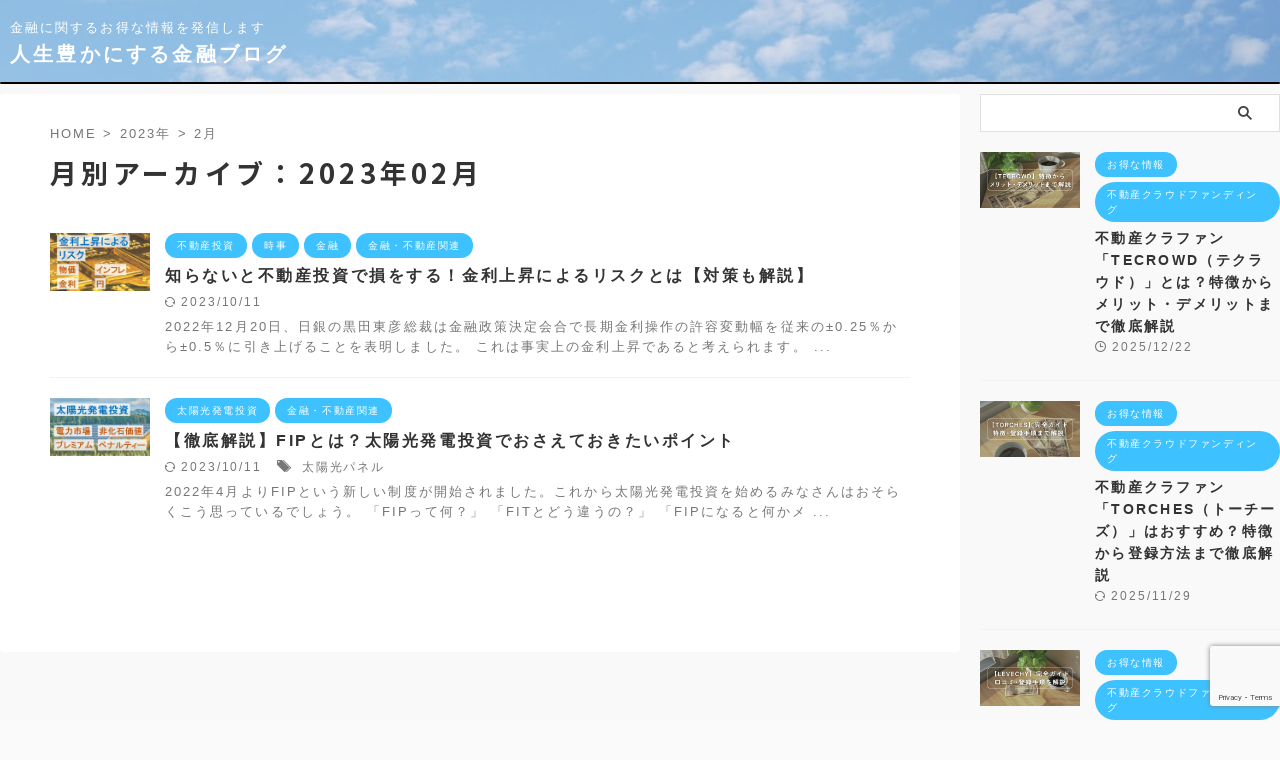

--- FILE ---
content_type: text/html; charset=UTF-8
request_url: https://mutchyblog.com/2023/02/
body_size: 14402
content:
<!DOCTYPE html>
<!--[if lt IE 7]>
<html class="ie6" lang="ja"> <![endif]-->
<!--[if IE 7]>
<html class="i7" lang="ja"> <![endif]-->
<!--[if IE 8]>
<html class="ie" lang="ja"> <![endif]-->
<!--[if gt IE 8]><!-->
<html lang="ja" class="s-navi-search-overlay ">
	<!--<![endif]-->
	<head prefix="og: http://ogp.me/ns# fb: http://ogp.me/ns/fb# article: http://ogp.me/ns/article#">
				<meta charset="UTF-8" >
		<meta name="viewport" content="width=device-width,initial-scale=1.0,user-scalable=no,viewport-fit=cover">
		<meta name="format-detection" content="telephone=no" >
		<meta name="referrer" content="no-referrer-when-downgrade"/>

					<meta name="robots" content="noindex,follow">
		
		<link rel="alternate" type="application/rss+xml" title="人生豊かにする金融ブログ RSS Feed" href="https://mutchyblog.com/feed/" />
		<link rel="pingback" href="https://mutchyblog.com/xmlrpc.php" >
		<!--[if lt IE 9]>
		<script src="https://mutchyblog.com/wp-content/themes/affinger/js/html5shiv.js"></script>
		<![endif]-->
				<meta name='robots' content='max-image-preview:large' />
	<style>img:is([sizes="auto" i], [sizes^="auto," i]) { contain-intrinsic-size: 3000px 1500px }</style>
	<title>2月 - 2023 - 人生豊かにする金融ブログ</title>
<link rel='dns-prefetch' href='//ajax.googleapis.com' />
<script type="text/javascript">
/* <![CDATA[ */
window._wpemojiSettings = {"baseUrl":"https:\/\/s.w.org\/images\/core\/emoji\/15.1.0\/72x72\/","ext":".png","svgUrl":"https:\/\/s.w.org\/images\/core\/emoji\/15.1.0\/svg\/","svgExt":".svg","source":{"concatemoji":"https:\/\/mutchyblog.com\/wp-includes\/js\/wp-emoji-release.min.js?ver=6.8.1"}};
/*! This file is auto-generated */
!function(i,n){var o,s,e;function c(e){try{var t={supportTests:e,timestamp:(new Date).valueOf()};sessionStorage.setItem(o,JSON.stringify(t))}catch(e){}}function p(e,t,n){e.clearRect(0,0,e.canvas.width,e.canvas.height),e.fillText(t,0,0);var t=new Uint32Array(e.getImageData(0,0,e.canvas.width,e.canvas.height).data),r=(e.clearRect(0,0,e.canvas.width,e.canvas.height),e.fillText(n,0,0),new Uint32Array(e.getImageData(0,0,e.canvas.width,e.canvas.height).data));return t.every(function(e,t){return e===r[t]})}function u(e,t,n){switch(t){case"flag":return n(e,"\ud83c\udff3\ufe0f\u200d\u26a7\ufe0f","\ud83c\udff3\ufe0f\u200b\u26a7\ufe0f")?!1:!n(e,"\ud83c\uddfa\ud83c\uddf3","\ud83c\uddfa\u200b\ud83c\uddf3")&&!n(e,"\ud83c\udff4\udb40\udc67\udb40\udc62\udb40\udc65\udb40\udc6e\udb40\udc67\udb40\udc7f","\ud83c\udff4\u200b\udb40\udc67\u200b\udb40\udc62\u200b\udb40\udc65\u200b\udb40\udc6e\u200b\udb40\udc67\u200b\udb40\udc7f");case"emoji":return!n(e,"\ud83d\udc26\u200d\ud83d\udd25","\ud83d\udc26\u200b\ud83d\udd25")}return!1}function f(e,t,n){var r="undefined"!=typeof WorkerGlobalScope&&self instanceof WorkerGlobalScope?new OffscreenCanvas(300,150):i.createElement("canvas"),a=r.getContext("2d",{willReadFrequently:!0}),o=(a.textBaseline="top",a.font="600 32px Arial",{});return e.forEach(function(e){o[e]=t(a,e,n)}),o}function t(e){var t=i.createElement("script");t.src=e,t.defer=!0,i.head.appendChild(t)}"undefined"!=typeof Promise&&(o="wpEmojiSettingsSupports",s=["flag","emoji"],n.supports={everything:!0,everythingExceptFlag:!0},e=new Promise(function(e){i.addEventListener("DOMContentLoaded",e,{once:!0})}),new Promise(function(t){var n=function(){try{var e=JSON.parse(sessionStorage.getItem(o));if("object"==typeof e&&"number"==typeof e.timestamp&&(new Date).valueOf()<e.timestamp+604800&&"object"==typeof e.supportTests)return e.supportTests}catch(e){}return null}();if(!n){if("undefined"!=typeof Worker&&"undefined"!=typeof OffscreenCanvas&&"undefined"!=typeof URL&&URL.createObjectURL&&"undefined"!=typeof Blob)try{var e="postMessage("+f.toString()+"("+[JSON.stringify(s),u.toString(),p.toString()].join(",")+"));",r=new Blob([e],{type:"text/javascript"}),a=new Worker(URL.createObjectURL(r),{name:"wpTestEmojiSupports"});return void(a.onmessage=function(e){c(n=e.data),a.terminate(),t(n)})}catch(e){}c(n=f(s,u,p))}t(n)}).then(function(e){for(var t in e)n.supports[t]=e[t],n.supports.everything=n.supports.everything&&n.supports[t],"flag"!==t&&(n.supports.everythingExceptFlag=n.supports.everythingExceptFlag&&n.supports[t]);n.supports.everythingExceptFlag=n.supports.everythingExceptFlag&&!n.supports.flag,n.DOMReady=!1,n.readyCallback=function(){n.DOMReady=!0}}).then(function(){return e}).then(function(){var e;n.supports.everything||(n.readyCallback(),(e=n.source||{}).concatemoji?t(e.concatemoji):e.wpemoji&&e.twemoji&&(t(e.twemoji),t(e.wpemoji)))}))}((window,document),window._wpemojiSettings);
/* ]]> */
</script>
<style id='wp-emoji-styles-inline-css' type='text/css'>

	img.wp-smiley, img.emoji {
		display: inline !important;
		border: none !important;
		box-shadow: none !important;
		height: 1em !important;
		width: 1em !important;
		margin: 0 0.07em !important;
		vertical-align: -0.1em !important;
		background: none !important;
		padding: 0 !important;
	}
</style>
<link rel='stylesheet' id='wp-block-library-css' href='https://mutchyblog.com/wp-includes/css/dist/block-library/style.min.css?ver=6.8.1' type='text/css' media='all' />
<style id='classic-theme-styles-inline-css' type='text/css'>
/*! This file is auto-generated */
.wp-block-button__link{color:#fff;background-color:#32373c;border-radius:9999px;box-shadow:none;text-decoration:none;padding:calc(.667em + 2px) calc(1.333em + 2px);font-size:1.125em}.wp-block-file__button{background:#32373c;color:#fff;text-decoration:none}
</style>
<style id='global-styles-inline-css' type='text/css'>
:root{--wp--preset--aspect-ratio--square: 1;--wp--preset--aspect-ratio--4-3: 4/3;--wp--preset--aspect-ratio--3-4: 3/4;--wp--preset--aspect-ratio--3-2: 3/2;--wp--preset--aspect-ratio--2-3: 2/3;--wp--preset--aspect-ratio--16-9: 16/9;--wp--preset--aspect-ratio--9-16: 9/16;--wp--preset--color--black: #000000;--wp--preset--color--cyan-bluish-gray: #abb8c3;--wp--preset--color--white: #ffffff;--wp--preset--color--pale-pink: #f78da7;--wp--preset--color--vivid-red: #cf2e2e;--wp--preset--color--luminous-vivid-orange: #ff6900;--wp--preset--color--luminous-vivid-amber: #fcb900;--wp--preset--color--light-green-cyan: #eefaff;--wp--preset--color--vivid-green-cyan: #00d084;--wp--preset--color--pale-cyan-blue: #8ed1fc;--wp--preset--color--vivid-cyan-blue: #0693e3;--wp--preset--color--vivid-purple: #9b51e0;--wp--preset--color--soft-red: #e92f3d;--wp--preset--color--light-grayish-red: #fdf0f2;--wp--preset--color--vivid-yellow: #ffc107;--wp--preset--color--very-pale-yellow: #fffde7;--wp--preset--color--very-light-gray: #fafafa;--wp--preset--color--very-dark-gray: #313131;--wp--preset--color--original-color-a: #00B900;--wp--preset--color--original-color-b: #f4fff4;--wp--preset--color--original-color-c: #F3E5F5;--wp--preset--color--original-color-d: #9E9D24;--wp--preset--gradient--vivid-cyan-blue-to-vivid-purple: linear-gradient(135deg,rgba(6,147,227,1) 0%,rgb(155,81,224) 100%);--wp--preset--gradient--light-green-cyan-to-vivid-green-cyan: linear-gradient(135deg,rgb(122,220,180) 0%,rgb(0,208,130) 100%);--wp--preset--gradient--luminous-vivid-amber-to-luminous-vivid-orange: linear-gradient(135deg,rgba(252,185,0,1) 0%,rgba(255,105,0,1) 100%);--wp--preset--gradient--luminous-vivid-orange-to-vivid-red: linear-gradient(135deg,rgba(255,105,0,1) 0%,rgb(207,46,46) 100%);--wp--preset--gradient--very-light-gray-to-cyan-bluish-gray: linear-gradient(135deg,rgb(238,238,238) 0%,rgb(169,184,195) 100%);--wp--preset--gradient--cool-to-warm-spectrum: linear-gradient(135deg,rgb(74,234,220) 0%,rgb(151,120,209) 20%,rgb(207,42,186) 40%,rgb(238,44,130) 60%,rgb(251,105,98) 80%,rgb(254,248,76) 100%);--wp--preset--gradient--blush-light-purple: linear-gradient(135deg,rgb(255,206,236) 0%,rgb(152,150,240) 100%);--wp--preset--gradient--blush-bordeaux: linear-gradient(135deg,rgb(254,205,165) 0%,rgb(254,45,45) 50%,rgb(107,0,62) 100%);--wp--preset--gradient--luminous-dusk: linear-gradient(135deg,rgb(255,203,112) 0%,rgb(199,81,192) 50%,rgb(65,88,208) 100%);--wp--preset--gradient--pale-ocean: linear-gradient(135deg,rgb(255,245,203) 0%,rgb(182,227,212) 50%,rgb(51,167,181) 100%);--wp--preset--gradient--electric-grass: linear-gradient(135deg,rgb(202,248,128) 0%,rgb(113,206,126) 100%);--wp--preset--gradient--midnight: linear-gradient(135deg,rgb(2,3,129) 0%,rgb(40,116,252) 100%);--wp--preset--font-size--small: .8em;--wp--preset--font-size--medium: 20px;--wp--preset--font-size--large: 1.5em;--wp--preset--font-size--x-large: 42px;--wp--preset--font-size--st-regular: 1em;--wp--preset--font-size--huge: 3em;--wp--preset--spacing--20: 0.44rem;--wp--preset--spacing--30: 0.67rem;--wp--preset--spacing--40: 1rem;--wp--preset--spacing--50: 1.5rem;--wp--preset--spacing--60: 2.25rem;--wp--preset--spacing--70: 3.38rem;--wp--preset--spacing--80: 5.06rem;--wp--preset--shadow--natural: 6px 6px 9px rgba(0, 0, 0, 0.2);--wp--preset--shadow--deep: 12px 12px 50px rgba(0, 0, 0, 0.4);--wp--preset--shadow--sharp: 6px 6px 0px rgba(0, 0, 0, 0.2);--wp--preset--shadow--outlined: 6px 6px 0px -3px rgba(255, 255, 255, 1), 6px 6px rgba(0, 0, 0, 1);--wp--preset--shadow--crisp: 6px 6px 0px rgba(0, 0, 0, 1);}:where(.is-layout-flex){gap: 0.5em;}:where(.is-layout-grid){gap: 0.5em;}body .is-layout-flex{display: flex;}.is-layout-flex{flex-wrap: wrap;align-items: center;}.is-layout-flex > :is(*, div){margin: 0;}body .is-layout-grid{display: grid;}.is-layout-grid > :is(*, div){margin: 0;}:where(.wp-block-columns.is-layout-flex){gap: 2em;}:where(.wp-block-columns.is-layout-grid){gap: 2em;}:where(.wp-block-post-template.is-layout-flex){gap: 1.25em;}:where(.wp-block-post-template.is-layout-grid){gap: 1.25em;}.has-black-color{color: var(--wp--preset--color--black) !important;}.has-cyan-bluish-gray-color{color: var(--wp--preset--color--cyan-bluish-gray) !important;}.has-white-color{color: var(--wp--preset--color--white) !important;}.has-pale-pink-color{color: var(--wp--preset--color--pale-pink) !important;}.has-vivid-red-color{color: var(--wp--preset--color--vivid-red) !important;}.has-luminous-vivid-orange-color{color: var(--wp--preset--color--luminous-vivid-orange) !important;}.has-luminous-vivid-amber-color{color: var(--wp--preset--color--luminous-vivid-amber) !important;}.has-light-green-cyan-color{color: var(--wp--preset--color--light-green-cyan) !important;}.has-vivid-green-cyan-color{color: var(--wp--preset--color--vivid-green-cyan) !important;}.has-pale-cyan-blue-color{color: var(--wp--preset--color--pale-cyan-blue) !important;}.has-vivid-cyan-blue-color{color: var(--wp--preset--color--vivid-cyan-blue) !important;}.has-vivid-purple-color{color: var(--wp--preset--color--vivid-purple) !important;}.has-black-background-color{background-color: var(--wp--preset--color--black) !important;}.has-cyan-bluish-gray-background-color{background-color: var(--wp--preset--color--cyan-bluish-gray) !important;}.has-white-background-color{background-color: var(--wp--preset--color--white) !important;}.has-pale-pink-background-color{background-color: var(--wp--preset--color--pale-pink) !important;}.has-vivid-red-background-color{background-color: var(--wp--preset--color--vivid-red) !important;}.has-luminous-vivid-orange-background-color{background-color: var(--wp--preset--color--luminous-vivid-orange) !important;}.has-luminous-vivid-amber-background-color{background-color: var(--wp--preset--color--luminous-vivid-amber) !important;}.has-light-green-cyan-background-color{background-color: var(--wp--preset--color--light-green-cyan) !important;}.has-vivid-green-cyan-background-color{background-color: var(--wp--preset--color--vivid-green-cyan) !important;}.has-pale-cyan-blue-background-color{background-color: var(--wp--preset--color--pale-cyan-blue) !important;}.has-vivid-cyan-blue-background-color{background-color: var(--wp--preset--color--vivid-cyan-blue) !important;}.has-vivid-purple-background-color{background-color: var(--wp--preset--color--vivid-purple) !important;}.has-black-border-color{border-color: var(--wp--preset--color--black) !important;}.has-cyan-bluish-gray-border-color{border-color: var(--wp--preset--color--cyan-bluish-gray) !important;}.has-white-border-color{border-color: var(--wp--preset--color--white) !important;}.has-pale-pink-border-color{border-color: var(--wp--preset--color--pale-pink) !important;}.has-vivid-red-border-color{border-color: var(--wp--preset--color--vivid-red) !important;}.has-luminous-vivid-orange-border-color{border-color: var(--wp--preset--color--luminous-vivid-orange) !important;}.has-luminous-vivid-amber-border-color{border-color: var(--wp--preset--color--luminous-vivid-amber) !important;}.has-light-green-cyan-border-color{border-color: var(--wp--preset--color--light-green-cyan) !important;}.has-vivid-green-cyan-border-color{border-color: var(--wp--preset--color--vivid-green-cyan) !important;}.has-pale-cyan-blue-border-color{border-color: var(--wp--preset--color--pale-cyan-blue) !important;}.has-vivid-cyan-blue-border-color{border-color: var(--wp--preset--color--vivid-cyan-blue) !important;}.has-vivid-purple-border-color{border-color: var(--wp--preset--color--vivid-purple) !important;}.has-vivid-cyan-blue-to-vivid-purple-gradient-background{background: var(--wp--preset--gradient--vivid-cyan-blue-to-vivid-purple) !important;}.has-light-green-cyan-to-vivid-green-cyan-gradient-background{background: var(--wp--preset--gradient--light-green-cyan-to-vivid-green-cyan) !important;}.has-luminous-vivid-amber-to-luminous-vivid-orange-gradient-background{background: var(--wp--preset--gradient--luminous-vivid-amber-to-luminous-vivid-orange) !important;}.has-luminous-vivid-orange-to-vivid-red-gradient-background{background: var(--wp--preset--gradient--luminous-vivid-orange-to-vivid-red) !important;}.has-very-light-gray-to-cyan-bluish-gray-gradient-background{background: var(--wp--preset--gradient--very-light-gray-to-cyan-bluish-gray) !important;}.has-cool-to-warm-spectrum-gradient-background{background: var(--wp--preset--gradient--cool-to-warm-spectrum) !important;}.has-blush-light-purple-gradient-background{background: var(--wp--preset--gradient--blush-light-purple) !important;}.has-blush-bordeaux-gradient-background{background: var(--wp--preset--gradient--blush-bordeaux) !important;}.has-luminous-dusk-gradient-background{background: var(--wp--preset--gradient--luminous-dusk) !important;}.has-pale-ocean-gradient-background{background: var(--wp--preset--gradient--pale-ocean) !important;}.has-electric-grass-gradient-background{background: var(--wp--preset--gradient--electric-grass) !important;}.has-midnight-gradient-background{background: var(--wp--preset--gradient--midnight) !important;}.has-small-font-size{font-size: var(--wp--preset--font-size--small) !important;}.has-medium-font-size{font-size: var(--wp--preset--font-size--medium) !important;}.has-large-font-size{font-size: var(--wp--preset--font-size--large) !important;}.has-x-large-font-size{font-size: var(--wp--preset--font-size--x-large) !important;}
:where(.wp-block-post-template.is-layout-flex){gap: 1.25em;}:where(.wp-block-post-template.is-layout-grid){gap: 1.25em;}
:where(.wp-block-columns.is-layout-flex){gap: 2em;}:where(.wp-block-columns.is-layout-grid){gap: 2em;}
:root :where(.wp-block-pullquote){font-size: 1.5em;line-height: 1.6;}
</style>
<link rel='stylesheet' id='contact-form-7-css' href='https://mutchyblog.com/wp-content/plugins/contact-form-7/includes/css/styles.css?ver=5.8.5' type='text/css' media='all' />
<link rel='stylesheet' id='ez-toc-css' href='https://mutchyblog.com/wp-content/plugins/easy-table-of-contents/assets/css/screen.min.css?ver=2.0.75' type='text/css' media='all' />
<style id='ez-toc-inline-css' type='text/css'>
div#ez-toc-container .ez-toc-title {font-size: 120%;}div#ez-toc-container .ez-toc-title {font-weight: 500;}div#ez-toc-container ul li , div#ez-toc-container ul li a {font-size: 95%;}div#ez-toc-container ul li , div#ez-toc-container ul li a {font-weight: 500;}div#ez-toc-container nav ul ul li {font-size: 90%;}
.ez-toc-container-direction {direction: ltr;}.ez-toc-counter ul{counter-reset: item ;}.ez-toc-counter nav ul li a::before {content: counters(item, '.', decimal) '. ';display: inline-block;counter-increment: item;flex-grow: 0;flex-shrink: 0;margin-right: .2em; float: left; }.ez-toc-widget-direction {direction: ltr;}.ez-toc-widget-container ul{counter-reset: item ;}.ez-toc-widget-container nav ul li a::before {content: counters(item, '.', decimal) '. ';display: inline-block;counter-increment: item;flex-grow: 0;flex-shrink: 0;margin-right: .2em; float: left; }
</style>
<link rel='stylesheet' id='normalize-css' href='https://mutchyblog.com/wp-content/themes/affinger/css/normalize.css?ver=1.5.9' type='text/css' media='all' />
<link rel='stylesheet' id='st_svg-css' href='https://mutchyblog.com/wp-content/themes/affinger/st_svg/style.css?ver=6.8.1' type='text/css' media='all' />
<link rel='stylesheet' id='slick-css' href='https://mutchyblog.com/wp-content/themes/affinger/vendor/slick/slick.css?ver=1.8.0' type='text/css' media='all' />
<link rel='stylesheet' id='slick-theme-css' href='https://mutchyblog.com/wp-content/themes/affinger/vendor/slick/slick-theme.css?ver=1.8.0' type='text/css' media='all' />
<link rel='stylesheet' id='fonts-googleapis-notosansjp-css' href='//fonts.googleapis.com/css?family=Noto+Sans+JP%3A400%2C700&#038;display=swap&#038;subset=japanese&#038;ver=6.8.1' type='text/css' media='all' />
<link rel='stylesheet' id='style-css' href='https://mutchyblog.com/wp-content/themes/affinger/style.css?ver=6.8.1' type='text/css' media='all' />
<link rel='stylesheet' id='child-style-css' href='https://mutchyblog.com/wp-content/themes/affinger-child/style.css?ver=6.8.1' type='text/css' media='all' />
<link rel='stylesheet' id='single-css' href='https://mutchyblog.com/wp-content/themes/affinger/st-rankcss.php' type='text/css' media='all' />
<style id='akismet-widget-style-inline-css' type='text/css'>

			.a-stats {
				--akismet-color-mid-green: #357b49;
				--akismet-color-white: #fff;
				--akismet-color-light-grey: #f6f7f7;

				max-width: 350px;
				width: auto;
			}

			.a-stats * {
				all: unset;
				box-sizing: border-box;
			}

			.a-stats strong {
				font-weight: 600;
			}

			.a-stats a.a-stats__link,
			.a-stats a.a-stats__link:visited,
			.a-stats a.a-stats__link:active {
				background: var(--akismet-color-mid-green);
				border: none;
				box-shadow: none;
				border-radius: 8px;
				color: var(--akismet-color-white);
				cursor: pointer;
				display: block;
				font-family: -apple-system, BlinkMacSystemFont, 'Segoe UI', 'Roboto', 'Oxygen-Sans', 'Ubuntu', 'Cantarell', 'Helvetica Neue', sans-serif;
				font-weight: 500;
				padding: 12px;
				text-align: center;
				text-decoration: none;
				transition: all 0.2s ease;
			}

			/* Extra specificity to deal with TwentyTwentyOne focus style */
			.widget .a-stats a.a-stats__link:focus {
				background: var(--akismet-color-mid-green);
				color: var(--akismet-color-white);
				text-decoration: none;
			}

			.a-stats a.a-stats__link:hover {
				filter: brightness(110%);
				box-shadow: 0 4px 12px rgba(0, 0, 0, 0.06), 0 0 2px rgba(0, 0, 0, 0.16);
			}

			.a-stats .count {
				color: var(--akismet-color-white);
				display: block;
				font-size: 1.5em;
				line-height: 1.4;
				padding: 0 13px;
				white-space: nowrap;
			}
		
</style>
<link rel='stylesheet' id='st-themecss-css' href='https://mutchyblog.com/wp-content/themes/affinger/st-themecss-loader.php?ver=6.8.1' type='text/css' media='all' />
<script type="text/javascript" src="//ajax.googleapis.com/ajax/libs/jquery/1.11.3/jquery.min.js?ver=1.11.3" id="jquery-js"></script>
<link rel="https://api.w.org/" href="https://mutchyblog.com/wp-json/" /><meta name="robots" content="noindex, follow" />
<meta name="google-site-verification" content="uerWpwYwCuxsNY4aSZlldonKBWGumhVpFKjX18EeSJQ" />
<style type="text/css" id="custom-background-css">
body.custom-background { background-image: url("https://mutchyblog.com/wp-content/uploads/2021/07/8e1b944f4389bdaab6f11d5bc83190c8.jpg"); background-position: left top; background-size: auto; background-repeat: repeat; background-attachment: scroll; }
</style>
	<link rel="icon" href="https://mutchyblog.com/wp-content/uploads/2021/07/cropped-1544300_273231396164796_172892371_n-32x32.jpg" sizes="32x32" />
<link rel="icon" href="https://mutchyblog.com/wp-content/uploads/2021/07/cropped-1544300_273231396164796_172892371_n-192x192.jpg" sizes="192x192" />
<link rel="apple-touch-icon" href="https://mutchyblog.com/wp-content/uploads/2021/07/cropped-1544300_273231396164796_172892371_n-180x180.jpg" />
<meta name="msapplication-TileImage" content="https://mutchyblog.com/wp-content/uploads/2021/07/cropped-1544300_273231396164796_172892371_n-270x270.jpg" />
		<style type="text/css" id="wp-custom-css">
			.profileimg {
border-radius: 50%;
}
.entry-content {
  color: #4d5156;
}
.entry-content {
  font-size: 11px;
  line-height: 24px;
  letter-spacing: 0.4em;
}
.entry-content #ez-toc-container,
.entry-content #ez-toc-container .ez-toc-title,
.entry-content #ez-toc-container ul li,
.entry-content #ez-toc-container ul.ez-toc-list a {
  font-size: 16px !important;
  line-height: 1.7 !important;
  letter-spacing: normal !important;
}		</style>
				
<!-- OGP -->

<meta property="og:type" content="website">
<meta property="og:title" content="人生豊かにする金融ブログ">
<meta property="og:url" content="https://mutchyblog.com">
<meta property="og:description" content="金融に関するお得な情報を発信します">
<meta property="og:site_name" content="人生豊かにする金融ブログ">
<meta property="og:image" content="https://mutchyblog.com/wp-content/themes/affinger/images/no-img.png">


				<meta name="twitter:card" content="summary_large_image">
	
	<meta name="twitter:site" content="@mutchytriline">
	<meta name="twitter:title" content="人生豊かにする金融ブログ">
	<meta name="twitter:description" content="金融に関するお得な情報を発信します">
	<meta name="twitter:image" content="https://mutchyblog.com/wp-content/themes/affinger/images/no-img.png">
<!-- /OGP -->
		

	<script>
		(function (window, document, $, undefined) {
			'use strict';

			$(function(){
			$('.entry-content a[href^=http]')
				.not('[href*="'+location.hostname+'"]')
				.attr({target:"_blank"})
			;})
		}(window, window.document, jQuery));
	</script>

<script>
	(function (window, document, $, undefined) {
		'use strict';

		var SlideBox = (function () {
			/**
			 * @param $element
			 *
			 * @constructor
			 */
			function SlideBox($element) {
				this._$element = $element;
			}

			SlideBox.prototype.$content = function () {
				return this._$element.find('[data-st-slidebox-content]');
			};

			SlideBox.prototype.$toggle = function () {
				return this._$element.find('[data-st-slidebox-toggle]');
			};

			SlideBox.prototype.$icon = function () {
				return this._$element.find('[data-st-slidebox-icon]');
			};

			SlideBox.prototype.$text = function () {
				return this._$element.find('[data-st-slidebox-text]');
			};

			SlideBox.prototype.is_expanded = function () {
				return !!(this._$element.filter('[data-st-slidebox-expanded="true"]').length);
			};

			SlideBox.prototype.expand = function () {
				var self = this;

				this.$content().slideDown()
					.promise()
					.then(function () {
						var $icon = self.$icon();
						var $text = self.$text();

						$icon.removeClass($icon.attr('data-st-slidebox-icon-collapsed'))
							.addClass($icon.attr('data-st-slidebox-icon-expanded'))

						$text.text($text.attr('data-st-slidebox-text-expanded'))

						self._$element.removeClass('is-collapsed')
							.addClass('is-expanded');

						self._$element.attr('data-st-slidebox-expanded', 'true');
					});
			};

			SlideBox.prototype.collapse = function () {
				var self = this;

				this.$content().slideUp()
					.promise()
					.then(function () {
						var $icon = self.$icon();
						var $text = self.$text();

						$icon.removeClass($icon.attr('data-st-slidebox-icon-expanded'))
							.addClass($icon.attr('data-st-slidebox-icon-collapsed'))

						$text.text($text.attr('data-st-slidebox-text-collapsed'))

						self._$element.removeClass('is-expanded')
							.addClass('is-collapsed');

						self._$element.attr('data-st-slidebox-expanded', 'false');
					});
			};

			SlideBox.prototype.toggle = function () {
				if (this.is_expanded()) {
					this.collapse();
				} else {
					this.expand();
				}
			};

			SlideBox.prototype.add_event_listeners = function () {
				var self = this;

				this.$toggle().on('click', function (event) {
					self.toggle();
				});
			};

			SlideBox.prototype.initialize = function () {
				this.add_event_listeners();
			};

			return SlideBox;
		}());

		function on_ready() {
			var slideBoxes = [];

			$('[data-st-slidebox]').each(function () {
				var $element = $(this);
				var slideBox = new SlideBox($element);

				slideBoxes.push(slideBox);

				slideBox.initialize();
			});

			return slideBoxes;
		}

		$(on_ready);
	}(window, window.document, jQuery));
</script>

	<script>
		(function (window, document, $, undefined) {
			'use strict';

			$(function(){
			$('.post h2:not([class^="is-style-st-heading-custom-"]):not([class*=" is-style-st-heading-custom-"]):not(.st-css-no2) , .h2modoki').wrapInner('<span class="st-dash-design"></span>');
			})
		}(window, window.document, jQuery));
	</script>
<script>
	(function (window, document, $, undefined) {
		'use strict';

		$(function(){
		  $('#st-tab-menu li').on('click', function(){
			if($(this).not('active')){
			  $(this).addClass('active').siblings('li').removeClass('active');
			  var index = $('#st-tab-menu li').index(this);
			  $('#st-tab-menu + #st-tab-box div').eq(index).addClass('active').siblings('div').removeClass('active');
			}
		  });
		});
	}(window, window.document, jQuery));
</script>

<script>
	(function (window, document, $, undefined) {
		'use strict';

		$(function(){
			/* 第一階層のみの目次にクラスを挿入 */
			$("#toc_container:not(:has(ul ul))").addClass("only-toc");
			/* アコーディオンメニュー内のカテゴリにクラス追加 */
			$(".st-ac-box ul:has(.cat-item)").each(function(){
				$(this).addClass("st-ac-cat");
			});
		});
	}(window, window.document, jQuery));
</script>

<script>
	(function (window, document, $, undefined) {
		'use strict';

		$(function(){
									$('.st-star').parent('.rankh4').css('padding-bottom','5px'); // スターがある場合のランキング見出し調整
		});
	}(window, window.document, jQuery));
</script>



	<script>
		(function (window, document, $, undefined) {
			'use strict';

			$(function() {
				$('.is-style-st-paragraph-kaiwa').wrapInner('<span class="st-paragraph-kaiwa-text">');
			});
		}(window, window.document, jQuery));
	</script>

	<script>
		(function (window, document, $, undefined) {
			'use strict';

			$(function() {
				$('.is-style-st-paragraph-kaiwa-b').wrapInner('<span class="st-paragraph-kaiwa-text">');
			});
		}(window, window.document, jQuery));
	</script>

<script>
	/* Gutenbergスタイルを調整 */
	(function (window, document, $, undefined) {
		'use strict';

		$(function() {
			$( '[class^="is-style-st-paragraph-"],[class*=" is-style-st-paragraph-"]' ).wrapInner( '<span class="st-noflex"></span>' );
		});
	}(window, window.document, jQuery));
</script>



			</head>
	<body class="archive date custom-background wp-theme-affinger wp-child-theme-affinger-child not-front-page" >				<div id="st-ami">
				<div id="wrapper" class="">
				<div id="wrapper-in">

					

<header id="">
	<div id="header-full">
		<div id="headbox-bg">
			<div id="headbox">

					<nav id="s-navi" class="pcnone" data-st-nav data-st-nav-type="normal">
		<dl class="acordion is-active" data-st-nav-primary>
			<dt class="trigger">
				<p class="acordion_button"><span class="op op-menu"><i class="st-fa st-svg-menu"></i></span></p>

				
									<div id="st-mobile-logo"></div>
				
				<!-- 追加メニュー -->
				
				<!-- 追加メニュー2 -->
				
			</dt>

			<dd class="acordion_tree">
				<div class="acordion_tree_content">

											<div class="st-ac-box">
							<div id="text-5" class="st-widgets-box ac-widgets-top widget_text"><p class="st-widgets-title">プロフィール</p>			<div class="textwidget"><p><center><img decoding="async" class="alignnone size-medium wp-image-1712" style="border-radius: 50%;" src="https://mutchyblog.com/wp-content/uploads/2025/06/アカウントブログ用-300x300.jpg" alt="" width="200" height="200" srcset="https://mutchyblog.com/wp-content/uploads/2025/06/アカウントブログ用-300x300.jpg 300w, https://mutchyblog.com/wp-content/uploads/2025/06/アカウントブログ用-150x150.jpg 150w, https://mutchyblog.com/wp-content/uploads/2025/06/アカウントブログ用-768x768.jpg 768w, https://mutchyblog.com/wp-content/uploads/2025/06/アカウントブログ用-100x100.jpg 100w, https://mutchyblog.com/wp-content/uploads/2025/06/アカウントブログ用.jpg 800w" sizes="(max-width: 200px) 100vw, 200px" /></center></p>
<p style="text-align: center;"><strong>だいちゃん</strong></p>
<p>こんにちは、だいです。 このサイトでは主にNISAや不動産クラウドファンディングのお得な情報を発信していきます。</p>
</div>
		</div>						</div>
					

																		<div class="clear"></div>

					
				</div>
			</dd>

					</dl>

					</nav>

									<div id="header-l">
						
						<div id="st-text-logo">
							
    
		
			<!-- キャプション -->
			
				          		 	 <p class="descr sitenametop">
           		     	金融に関するお得な情報を発信します           			 </p>
				
			
			<!-- ロゴ又はブログ名 -->
			          		  <p class="sitename"><a href="https://mutchyblog.com/">
              		                  		    人生豊かにする金融ブログ               		           		  </a></p>
        				<!-- ロゴ又はブログ名ここまで -->

		
	
						</div>
					</div><!-- /#header-l -->
				
				<div id="header-r" class="smanone">
					
				</div><!-- /#header-r -->

			</div><!-- /#headbox -->
		</div><!-- /#headbox-bg clearfix -->

		
		
		
		
			

			<div id="gazou-wide">
					<div id="st-menubox">
			<div id="st-menuwide">
							</div>
		</div>
										<div id="st-headerbox">
						<div id="st-header">
						</div>
					</div>
									</div>
		
	</div><!-- #header-full -->

	





</header>

					<div id="content-w">

						
						

<div id="content" class="clearfix">
	<div id="contentInner">
		<main >
			<article>
				<!--ぱんくず -->
									<div id="breadcrumb">
					<ol>
						<li><a href="https://mutchyblog.com"><span>HOME</span></a> >  </li>

													<li><a href="https://mutchyblog.com/2023/">2023年</a> > </li>
							<li>2月</li>
											</ol>
					</div>
								<!--/ ぱんくず -->
				<!--ループ開始-->
				<div class="post">
					<h1 class="entry-title">
													月別アーカイブ：2023年02月											</h1>
				</div><!-- /post -->
				<aside>
					<div class="kanren ">
			
		<dl class="clearfix">
			<dt><a href="https://mutchyblog.com/risk-of-rise-in-interest-rates/">
											<img width="931" height="541" src="https://mutchyblog.com/wp-content/uploads/2023/10/risk-of-rise-in-interest-rates.jpg" class="attachment-full size-full wp-post-image" alt="" decoding="async" fetchpriority="high" srcset="https://mutchyblog.com/wp-content/uploads/2023/10/risk-of-rise-in-interest-rates.jpg 931w, https://mutchyblog.com/wp-content/uploads/2023/10/risk-of-rise-in-interest-rates-300x174.jpg 300w, https://mutchyblog.com/wp-content/uploads/2023/10/risk-of-rise-in-interest-rates-768x446.jpg 768w" sizes="(max-width: 931px) 100vw, 931px" />									</a></dt>
			<dd>
				
	
	<p class="st-catgroup itiran-category">
		<a href="https://mutchyblog.com/category/finance-real-estate/real-estate/" title="View all posts in 不動産投資" rel="category tag"><span class="catname st-catid60">不動産投資</span></a> <a href="https://mutchyblog.com/category/news/" title="View all posts in 時事" rel="category tag"><span class="catname st-catid33">時事</span></a> <a href="https://mutchyblog.com/category/finance-real-estate/finance/" title="View all posts in 金融" rel="category tag"><span class="catname st-catid62">金融</span></a> <a href="https://mutchyblog.com/category/finance-real-estate/" title="View all posts in 金融・不動産関連" rel="category tag"><span class="catname st-catid52">金融・不動産関連</span></a>	</p>
				<h3><a href="https://mutchyblog.com/risk-of-rise-in-interest-rates/">
						知らないと不動産投資で損をする！金利上昇によるリスクとは【対策も解説】					</a></h3>

					<div class="blog_info">
		<p>
							<i class="st-fa st-svg-refresh"></i>2023/10/11										&nbsp;<span class="pcone">
										</span></p>
				</div>

					<div class="st-excerpt smanone">
		<p>2022年12月20日、日銀の黒田東彦総裁は金融政策決定会合で長期金利操作の許容変動幅を従来の±0.25％から±0.5％に引き上げることを表明しました。 これは事実上の金利上昇であると考えられます。  ... </p>
	</div>

				
			</dd>
		</dl>
			
		<dl class="clearfix">
			<dt><a href="https://mutchyblog.com/solar-panel-fip/">
											<img width="931" height="541" src="https://mutchyblog.com/wp-content/uploads/2023/10/solar-panel-fip.jpg" class="attachment-full size-full wp-post-image" alt="" decoding="async" srcset="https://mutchyblog.com/wp-content/uploads/2023/10/solar-panel-fip.jpg 931w, https://mutchyblog.com/wp-content/uploads/2023/10/solar-panel-fip-300x174.jpg 300w, https://mutchyblog.com/wp-content/uploads/2023/10/solar-panel-fip-768x446.jpg 768w" sizes="(max-width: 931px) 100vw, 931px" />									</a></dt>
			<dd>
				
	
	<p class="st-catgroup itiran-category">
		<a href="https://mutchyblog.com/category/finance-real-estate/solar-panel/" title="View all posts in 太陽光発電投資" rel="category tag"><span class="catname st-catid54">太陽光発電投資</span></a> <a href="https://mutchyblog.com/category/finance-real-estate/" title="View all posts in 金融・不動産関連" rel="category tag"><span class="catname st-catid52">金融・不動産関連</span></a>	</p>
				<h3><a href="https://mutchyblog.com/solar-panel-fip/">
						【徹底解説】FIPとは？太陽光発電投資でおさえておきたいポイント					</a></h3>

					<div class="blog_info">
		<p>
							<i class="st-fa st-svg-refresh"></i>2023/10/11										&nbsp;<span class="pcone">
						<i class="st-fa st-svg-tags"></i>&nbsp;<a href="https://mutchyblog.com/tag/%e5%a4%aa%e9%99%bd%e5%85%89%e3%83%91%e3%83%8d%e3%83%ab/" rel="tag">太陽光パネル</a>				</span></p>
				</div>

					<div class="st-excerpt smanone">
		<p>2022年4月よりFIPという新しい制度が開始されました。これから太陽光発電投資を始めるみなさんはおそらくこう思っているでしょう。 「FIPって何？」 「FITとどう違うの？」 「FIPになると何かメ ... </p>
	</div>

				
			</dd>
		</dl>
	</div>
						<div class="st-pagelink">
		<div class="st-pagelink-in">
				</div>
	</div>
				</aside>
			</article>
		</main>
	</div>
	<!-- /#contentInner -->
	

	
			<div id="side">
			<aside>
									<div class="side-topad">
													<div id="search-4" class="side-widgets widget_search"><div id="search" class="search-custom-d">
	<form method="get" id="searchform" action="https://mutchyblog.com/">
		<label class="hidden" for="s">
					</label>
		<input type="text" placeholder="" value="" name="s" id="s" />
		<input type="submit" value="&#xf002;" class="st-fa" id="searchsubmit" />
	</form>
</div>
<!-- /stinger -->
</div>											</div>
				
									<div class="kanren ">
							
			<dl class="clearfix">
				<dt><a href="https://mutchyblog.com/tecrowd/">
													<img width="1366" height="768" src="https://mutchyblog.com/wp-content/uploads/2025/12/ブログサムネ-1.png" class="attachment-full size-full wp-post-image" alt="" decoding="async" srcset="https://mutchyblog.com/wp-content/uploads/2025/12/ブログサムネ-1.png 1366w, https://mutchyblog.com/wp-content/uploads/2025/12/ブログサムネ-1-300x169.png 300w, https://mutchyblog.com/wp-content/uploads/2025/12/ブログサムネ-1-1024x576.png 1024w, https://mutchyblog.com/wp-content/uploads/2025/12/ブログサムネ-1-768x432.png 768w" sizes="(max-width: 1366px) 100vw, 1366px" />											</a></dt>
				<dd>
					
	
	<p class="st-catgroup itiran-category">
		<a href="https://mutchyblog.com/category/%e3%81%8a%e5%be%97%e3%81%aa%e6%83%85%e5%a0%b1/" title="View all posts in お得な情報" rel="category tag"><span class="catname st-catid73">お得な情報</span></a> <a href="https://mutchyblog.com/category/%e4%b8%8d%e5%8b%95%e7%94%a3%e3%82%af%e3%83%a9%e3%82%a6%e3%83%89%e3%83%95%e3%82%a1%e3%83%b3%e3%83%87%e3%82%a3%e3%83%b3%e3%82%b0/" title="View all posts in 不動産クラウドファンディング" rel="category tag"><span class="catname st-catid77">不動産クラウドファンディング</span></a>	</p>
					<h5 class="kanren-t"><a href="https://mutchyblog.com/tecrowd/">不動産クラファン「TECROWD（テクラウド）」とは？特徴からメリット・デメリットまで徹底解説</a></h5>
						<div class="blog_info">
		<p>
							<i class="st-fa st-svg-clock-o"></i>2025/12/22					</p>
	</div>
					
					
				</dd>
			</dl>
					
			<dl class="clearfix">
				<dt><a href="https://mutchyblog.com/torches-guide/">
													<img width="1366" height="768" src="https://mutchyblog.com/wp-content/uploads/2025/11/ブログサムネ.png" class="attachment-full size-full wp-post-image" alt="" decoding="async" srcset="https://mutchyblog.com/wp-content/uploads/2025/11/ブログサムネ.png 1366w, https://mutchyblog.com/wp-content/uploads/2025/11/ブログサムネ-300x169.png 300w, https://mutchyblog.com/wp-content/uploads/2025/11/ブログサムネ-1024x576.png 1024w, https://mutchyblog.com/wp-content/uploads/2025/11/ブログサムネ-768x432.png 768w" sizes="(max-width: 1366px) 100vw, 1366px" />											</a></dt>
				<dd>
					
	
	<p class="st-catgroup itiran-category">
		<a href="https://mutchyblog.com/category/%e3%81%8a%e5%be%97%e3%81%aa%e6%83%85%e5%a0%b1/" title="View all posts in お得な情報" rel="category tag"><span class="catname st-catid73">お得な情報</span></a> <a href="https://mutchyblog.com/category/%e4%b8%8d%e5%8b%95%e7%94%a3%e3%82%af%e3%83%a9%e3%82%a6%e3%83%89%e3%83%95%e3%82%a1%e3%83%b3%e3%83%87%e3%82%a3%e3%83%b3%e3%82%b0/" title="View all posts in 不動産クラウドファンディング" rel="category tag"><span class="catname st-catid77">不動産クラウドファンディング</span></a>	</p>
					<h5 class="kanren-t"><a href="https://mutchyblog.com/torches-guide/">不動産クラファン「TORCHES（トーチーズ）」はおすすめ？特徴から登録方法まで徹底解説</a></h5>
						<div class="blog_info">
		<p>
							<i class="st-fa st-svg-refresh"></i>2025/11/29					</p>
	</div>
					
					
				</dd>
			</dl>
					
			<dl class="clearfix">
				<dt><a href="https://mutchyblog.com/levechy-guide/">
													<img width="1366" height="768" src="https://mutchyblog.com/wp-content/uploads/2025/10/ブログサムネ-2.png" class="attachment-full size-full wp-post-image" alt="" decoding="async" srcset="https://mutchyblog.com/wp-content/uploads/2025/10/ブログサムネ-2.png 1366w, https://mutchyblog.com/wp-content/uploads/2025/10/ブログサムネ-2-300x169.png 300w, https://mutchyblog.com/wp-content/uploads/2025/10/ブログサムネ-2-1024x576.png 1024w, https://mutchyblog.com/wp-content/uploads/2025/10/ブログサムネ-2-768x432.png 768w" sizes="(max-width: 1366px) 100vw, 1366px" />											</a></dt>
				<dd>
					
	
	<p class="st-catgroup itiran-category">
		<a href="https://mutchyblog.com/category/%e3%81%8a%e5%be%97%e3%81%aa%e6%83%85%e5%a0%b1/" title="View all posts in お得な情報" rel="category tag"><span class="catname st-catid73">お得な情報</span></a> <a href="https://mutchyblog.com/category/%e4%b8%8d%e5%8b%95%e7%94%a3%e3%82%af%e3%83%a9%e3%82%a6%e3%83%89%e3%83%95%e3%82%a1%e3%83%b3%e3%83%87%e3%82%a3%e3%83%b3%e3%82%b0/" title="View all posts in 不動産クラウドファンディング" rel="category tag"><span class="catname st-catid77">不動産クラウドファンディング</span></a>	</p>
					<h5 class="kanren-t"><a href="https://mutchyblog.com/levechy-guide/">LEVECHY（レベチー）完全ガイド！口コミや登録手順をわかりやすく解説</a></h5>
						<div class="blog_info">
		<p>
							<i class="st-fa st-svg-clock-o"></i>2025/10/14					</p>
	</div>
					
					
				</dd>
			</dl>
					
			<dl class="clearfix">
				<dt><a href="https://mutchyblog.com/k-fund-guide/">
													<img width="1366" height="768" src="https://mutchyblog.com/wp-content/uploads/2025/10/ブログサムネ.png" class="attachment-full size-full wp-post-image" alt="" decoding="async" srcset="https://mutchyblog.com/wp-content/uploads/2025/10/ブログサムネ.png 1366w, https://mutchyblog.com/wp-content/uploads/2025/10/ブログサムネ-300x169.png 300w, https://mutchyblog.com/wp-content/uploads/2025/10/ブログサムネ-1024x576.png 1024w, https://mutchyblog.com/wp-content/uploads/2025/10/ブログサムネ-768x432.png 768w" sizes="(max-width: 1366px) 100vw, 1366px" />											</a></dt>
				<dd>
					
	
	<p class="st-catgroup itiran-category">
		<a href="https://mutchyblog.com/category/%e3%81%8a%e5%be%97%e3%81%aa%e6%83%85%e5%a0%b1/" title="View all posts in お得な情報" rel="category tag"><span class="catname st-catid73">お得な情報</span></a> <a href="https://mutchyblog.com/category/%e4%b8%8d%e5%8b%95%e7%94%a3%e3%82%af%e3%83%a9%e3%82%a6%e3%83%89%e3%83%95%e3%82%a1%e3%83%b3%e3%83%87%e3%82%a3%e3%83%b3%e3%82%b0/" title="View all posts in 不動産クラウドファンディング" rel="category tag"><span class="catname st-catid77">不動産クラウドファンディング</span></a>	</p>
					<h5 class="kanren-t"><a href="https://mutchyblog.com/k-fund-guide/">不動産クラファン「K‑FUND」とは！？口コミや登録手順をわかりやすく解説</a></h5>
						<div class="blog_info">
		<p>
							<i class="st-fa st-svg-refresh"></i>2025/10/8					</p>
	</div>
					
					
				</dd>
			</dl>
					
			<dl class="clearfix">
				<dt><a href="https://mutchyblog.com/rakutama-guide/">
													<img width="1366" height="768" src="https://mutchyblog.com/wp-content/uploads/2025/09/ブログサムネ.png" class="attachment-full size-full wp-post-image" alt="" decoding="async" srcset="https://mutchyblog.com/wp-content/uploads/2025/09/ブログサムネ.png 1366w, https://mutchyblog.com/wp-content/uploads/2025/09/ブログサムネ-300x169.png 300w, https://mutchyblog.com/wp-content/uploads/2025/09/ブログサムネ-1024x576.png 1024w, https://mutchyblog.com/wp-content/uploads/2025/09/ブログサムネ-768x432.png 768w" sizes="(max-width: 1366px) 100vw, 1366px" />											</a></dt>
				<dd>
					
	
	<p class="st-catgroup itiran-category">
		<a href="https://mutchyblog.com/category/%e3%81%8a%e5%be%97%e3%81%aa%e6%83%85%e5%a0%b1/" title="View all posts in お得な情報" rel="category tag"><span class="catname st-catid73">お得な情報</span></a> <a href="https://mutchyblog.com/category/%e4%b8%8d%e5%8b%95%e7%94%a3%e3%82%af%e3%83%a9%e3%82%a6%e3%83%89%e3%83%95%e3%82%a1%e3%83%b3%e3%83%87%e3%82%a3%e3%83%b3%e3%82%b0/" title="View all posts in 不動産クラウドファンディング" rel="category tag"><span class="catname st-catid77">不動産クラウドファンディング</span></a>	</p>
					<h5 class="kanren-t"><a href="https://mutchyblog.com/rakutama-guide/">優待付き不動産クラファン「らくたま」とは？特徴から登録方法まで徹底解説</a></h5>
						<div class="blog_info">
		<p>
							<i class="st-fa st-svg-refresh"></i>2025/11/29					</p>
	</div>
					
					
				</dd>
			</dl>
					</div>
				
									<div id="mybox">
													<div id="text-3" class="side-widgets widget_text"><p class="st-widgets-title"><span>プロフィール</span></p>			<div class="textwidget"><p><center><img decoding="async" class="alignnone size-medium wp-image-1712" style="border-radius: 50%;" src="https://mutchyblog.com/wp-content/uploads/2025/06/アカウントブログ用-300x300.jpg" alt="" width="200" height="200" srcset="https://mutchyblog.com/wp-content/uploads/2025/06/アカウントブログ用-300x300.jpg 300w, https://mutchyblog.com/wp-content/uploads/2025/06/アカウントブログ用-150x150.jpg 150w, https://mutchyblog.com/wp-content/uploads/2025/06/アカウントブログ用-768x768.jpg 768w, https://mutchyblog.com/wp-content/uploads/2025/06/アカウントブログ用-100x100.jpg 100w, https://mutchyblog.com/wp-content/uploads/2025/06/アカウントブログ用.jpg 800w" sizes="(max-width: 200px) 100vw, 200px" /></center></p>
<p style="text-align: center;"><strong>だいちゃん</strong></p>
<p>こんにちは、だいです。 このサイトでは主にNISAや不動産クラウドファンディングについてお得な情報を発信していきます。</p>
</div>
		</div><div id="archives-2" class="side-widgets widget_archive"><p class="st-widgets-title"><span>アーカイブ</span></p>
			<ul>
					<li><a href='https://mutchyblog.com/2025/12/'>2025年12月</a></li>
	<li><a href='https://mutchyblog.com/2025/11/'>2025年11月</a></li>
	<li><a href='https://mutchyblog.com/2025/10/'>2025年10月</a></li>
	<li><a href='https://mutchyblog.com/2025/09/'>2025年9月</a></li>
	<li><a href='https://mutchyblog.com/2025/08/'>2025年8月</a></li>
	<li><a href='https://mutchyblog.com/2025/07/'>2025年7月</a></li>
	<li><a href='https://mutchyblog.com/2025/06/'>2025年6月</a></li>
	<li><a href='https://mutchyblog.com/2023/11/'>2023年11月</a></li>
	<li><a href='https://mutchyblog.com/2023/06/'>2023年6月</a></li>
	<li><a href='https://mutchyblog.com/2023/05/'>2023年5月</a></li>
	<li><a href='https://mutchyblog.com/2023/04/'>2023年4月</a></li>
	<li><a href='https://mutchyblog.com/2023/03/'>2023年3月</a></li>
	<li><a href='https://mutchyblog.com/2023/02/' aria-current="page">2023年2月</a></li>
	<li><a href='https://mutchyblog.com/2023/01/'>2023年1月</a></li>
	<li><a href='https://mutchyblog.com/2021/10/'>2021年10月</a></li>
	<li><a href='https://mutchyblog.com/2021/09/'>2021年9月</a></li>
	<li><a href='https://mutchyblog.com/2021/08/'>2021年8月</a></li>
	<li><a href='https://mutchyblog.com/2021/07/'>2021年7月</a></li>
			</ul>

			</div><div id="categories-2" class="side-widgets widget_categories"><p class="st-widgets-title"><span>カテゴリー</span></p>
			<ul>
					<li class="cat-item cat-item-74"><a href="https://mutchyblog.com/category/nisa/" ><span class="cat-item-label">NISA (2)</span></a>
</li>
	<li class="cat-item cat-item-73"><a href="https://mutchyblog.com/category/%e3%81%8a%e5%be%97%e3%81%aa%e6%83%85%e5%a0%b1/" ><span class="cat-item-label">お得な情報 (12)</span></a>
</li>
	<li class="cat-item cat-item-1"><a href="https://mutchyblog.com/category/others/" ><span class="cat-item-label">その他 (5)</span></a>
</li>
	<li class="cat-item cat-item-5"><a href="https://mutchyblog.com/category/ikkyuukenchikushi-benkyohoho/" ><span class="cat-item-label">一級建築士 勉強方法 (36)</span></a>
<ul class='children'>
	<li class="cat-item cat-item-7"><a href="https://mutchyblog.com/category/ikkyuukenchikushi-benkyohoho/gakka/" ><span class="cat-item-label">学科試験 (6)</span></a>
</li>
	<li class="cat-item cat-item-6"><a href="https://mutchyblog.com/category/ikkyuukenchikushi-benkyohoho/seizu/" ><span class="cat-item-label">製図試験 (29)</span></a>
</li>
</ul>
</li>
	<li class="cat-item cat-item-77"><a href="https://mutchyblog.com/category/%e4%b8%8d%e5%8b%95%e7%94%a3%e3%82%af%e3%83%a9%e3%82%a6%e3%83%89%e3%83%95%e3%82%a1%e3%83%b3%e3%83%87%e3%82%a3%e3%83%b3%e3%82%b0/" ><span class="cat-item-label">不動産クラウドファンディング (8)</span></a>
</li>
	<li class="cat-item cat-item-10"><a href="https://mutchyblog.com/category/study/" ><span class="cat-item-label">勉強全般 (1)</span></a>
<ul class='children'>
	<li class="cat-item cat-item-11"><a href="https://mutchyblog.com/category/study/meal/" ><span class="cat-item-label">食生活 (1)</span></a>
</li>
</ul>
</li>
	<li class="cat-item cat-item-33"><a href="https://mutchyblog.com/category/news/" ><span class="cat-item-label">時事 (2)</span></a>
</li>
	<li class="cat-item cat-item-9"><a href="https://mutchyblog.com/category/introduction/" ><span class="cat-item-label">自己紹介 (1)</span></a>
</li>
	<li class="cat-item cat-item-52"><a href="https://mutchyblog.com/category/finance-real-estate/" ><span class="cat-item-label">金融・不動産関連 (16)</span></a>
<ul class='children'>
	<li class="cat-item cat-item-58"><a href="https://mutchyblog.com/category/finance-real-estate/reform/" ><span class="cat-item-label">リフォーム (3)</span></a>
</li>
	<li class="cat-item cat-item-60"><a href="https://mutchyblog.com/category/finance-real-estate/real-estate/" ><span class="cat-item-label">不動産投資 (8)</span></a>
</li>
	<li class="cat-item cat-item-54"><a href="https://mutchyblog.com/category/finance-real-estate/solar-panel/" ><span class="cat-item-label">太陽光発電投資 (2)</span></a>
</li>
	<li class="cat-item cat-item-62"><a href="https://mutchyblog.com/category/finance-real-estate/finance/" ><span class="cat-item-label">金融 (7)</span></a>
</li>
</ul>
</li>
			</ul>

			</div><div id="meta-2" class="side-widgets widget_meta"><p class="st-widgets-title"><span>メタ情報</span></p>
		<ul>
						<li><a href="https://mutchyblog.com/login_47994">ログイン</a></li>
			<li><a href="https://mutchyblog.com/feed/">投稿フィード</a></li>
			<li><a href="https://mutchyblog.com/comments/feed/">コメントフィード</a></li>

			<li><a href="https://ja.wordpress.org/">WordPress.org</a></li>
		</ul>

		</div>											</div>
				
				<div id="scrollad">
										<!--ここにgoogleアドセンスコードを貼ると規約違反になるので注意して下さい-->

																				</div>
			</aside>
		</div>
		<!-- /#side -->
	

	
	</div>
<!--/#content -->
</div><!-- /contentw -->



<footer>
	<div id="footer">
		<div id="footer-wrapper">
			<div id="footer-in">
				
									<div id="st-footer-logo-wrapper">
						<!-- フッターのメインコンテンツ -->

	<div id="st-text-logo">

		
							<p class="footer-description st-text-logo-top">
					<a href="https://mutchyblog.com/">金融に関するお得な情報を発信します</a>
				</p>
			
			<h3 class="footerlogo st-text-logo-bottom">
				<!-- ロゴ又はブログ名 -->
									<a href="https://mutchyblog.com/">
				
											人生豊かにする金融ブログ					
									</a>
							</h3>

		
	</div>


	<div class="st-footer-tel">
		
	</div>
					</div>
				
				<p class="copyr"><small>&copy; 2026 人生豊かにする金融ブログ</small></p>			</div>
		</div><!-- /#footer-wrapper -->
	</div><!-- /#footer -->
</footer>
</div>
<!-- /#wrapperin -->
</div>
<!-- /#wrapper -->
</div><!-- /#st-ami -->
<script type="speculationrules">
{"prefetch":[{"source":"document","where":{"and":[{"href_matches":"\/*"},{"not":{"href_matches":["\/wp-*.php","\/wp-admin\/*","\/wp-content\/uploads\/*","\/wp-content\/*","\/wp-content\/plugins\/*","\/wp-content\/themes\/affinger-child\/*","\/wp-content\/themes\/affinger\/*","\/*\\?(.+)"]}},{"not":{"selector_matches":"a[rel~=\"nofollow\"]"}},{"not":{"selector_matches":".no-prefetch, .no-prefetch a"}}]},"eagerness":"conservative"}]}
</script>
<script>

</script><script type="text/javascript" src="https://mutchyblog.com/wp-content/plugins/contact-form-7/includes/swv/js/index.js?ver=5.8.5" id="swv-js"></script>
<script type="text/javascript" id="contact-form-7-js-extra">
/* <![CDATA[ */
var wpcf7 = {"api":{"root":"https:\/\/mutchyblog.com\/wp-json\/","namespace":"contact-form-7\/v1"}};
/* ]]> */
</script>
<script type="text/javascript" src="https://mutchyblog.com/wp-content/plugins/contact-form-7/includes/js/index.js?ver=5.8.5" id="contact-form-7-js"></script>
<script type="text/javascript" id="ez-toc-scroll-scriptjs-js-extra">
/* <![CDATA[ */
var eztoc_smooth_local = {"scroll_offset":"30","add_request_uri":"","add_self_reference_link":""};
/* ]]> */
</script>
<script type="text/javascript" src="https://mutchyblog.com/wp-content/plugins/easy-table-of-contents/assets/js/smooth_scroll.min.js?ver=2.0.75" id="ez-toc-scroll-scriptjs-js"></script>
<script type="text/javascript" src="https://mutchyblog.com/wp-content/plugins/easy-table-of-contents/vendor/js-cookie/js.cookie.min.js?ver=2.2.1" id="ez-toc-js-cookie-js"></script>
<script type="text/javascript" src="https://mutchyblog.com/wp-content/plugins/easy-table-of-contents/vendor/sticky-kit/jquery.sticky-kit.min.js?ver=1.9.2" id="ez-toc-jquery-sticky-kit-js"></script>
<script type="text/javascript" id="ez-toc-js-js-extra">
/* <![CDATA[ */
var ezTOC = {"smooth_scroll":"1","visibility_hide_by_default":"","scroll_offset":"30","fallbackIcon":"<span class=\"\"><span class=\"eztoc-hide\" style=\"display:none;\">Toggle<\/span><span class=\"ez-toc-icon-toggle-span\"><svg style=\"fill: #999;color:#999\" xmlns=\"http:\/\/www.w3.org\/2000\/svg\" class=\"list-377408\" width=\"20px\" height=\"20px\" viewBox=\"0 0 24 24\" fill=\"none\"><path d=\"M6 6H4v2h2V6zm14 0H8v2h12V6zM4 11h2v2H4v-2zm16 0H8v2h12v-2zM4 16h2v2H4v-2zm16 0H8v2h12v-2z\" fill=\"currentColor\"><\/path><\/svg><svg style=\"fill: #999;color:#999\" class=\"arrow-unsorted-368013\" xmlns=\"http:\/\/www.w3.org\/2000\/svg\" width=\"10px\" height=\"10px\" viewBox=\"0 0 24 24\" version=\"1.2\" baseProfile=\"tiny\"><path d=\"M18.2 9.3l-6.2-6.3-6.2 6.3c-.2.2-.3.4-.3.7s.1.5.3.7c.2.2.4.3.7.3h11c.3 0 .5-.1.7-.3.2-.2.3-.5.3-.7s-.1-.5-.3-.7zM5.8 14.7l6.2 6.3 6.2-6.3c.2-.2.3-.5.3-.7s-.1-.5-.3-.7c-.2-.2-.4-.3-.7-.3h-11c-.3 0-.5.1-.7.3-.2.2-.3.5-.3.7s.1.5.3.7z\"\/><\/svg><\/span><\/span>","chamomile_theme_is_on":""};
/* ]]> */
</script>
<script type="text/javascript" src="https://mutchyblog.com/wp-content/plugins/easy-table-of-contents/assets/js/front.min.js?ver=2.0.75-1751706573" id="ez-toc-js-js"></script>
<script type="text/javascript" src="https://mutchyblog.com/wp-content/themes/affinger/vendor/slick/slick.js?ver=1.5.9" id="slick-js"></script>
<script type="text/javascript" id="base-js-extra">
/* <![CDATA[ */
var ST = {"ajax_url":"https:\/\/mutchyblog.com\/wp-admin\/admin-ajax.php","expand_accordion_menu":"","sidemenu_accordion":"","is_mobile":""};
/* ]]> */
</script>
<script type="text/javascript" src="https://mutchyblog.com/wp-content/themes/affinger/js/base.js?ver=6.8.1" id="base-js"></script>
<script type="text/javascript" src="https://mutchyblog.com/wp-content/themes/affinger/js/scroll.js?ver=6.8.1" id="scroll-js"></script>
<script type="text/javascript" src="https://mutchyblog.com/wp-content/themes/affinger/js/st-copy-text.js?ver=6.8.1" id="st-copy-text-js"></script>
<script type="text/javascript" src="https://www.google.com/recaptcha/api.js?render=6LeaLOQkAAAAAGHWOlxOCh-Pelw3VHLvP991xR4S&amp;ver=3.0" id="google-recaptcha-js"></script>
<script type="text/javascript" src="https://mutchyblog.com/wp-includes/js/dist/vendor/wp-polyfill.min.js?ver=3.15.0" id="wp-polyfill-js"></script>
<script type="text/javascript" id="wpcf7-recaptcha-js-extra">
/* <![CDATA[ */
var wpcf7_recaptcha = {"sitekey":"6LeaLOQkAAAAAGHWOlxOCh-Pelw3VHLvP991xR4S","actions":{"homepage":"homepage","contactform":"contactform"}};
/* ]]> */
</script>
<script type="text/javascript" src="https://mutchyblog.com/wp-content/plugins/contact-form-7/modules/recaptcha/index.js?ver=5.8.5" id="wpcf7-recaptcha-js"></script>
					<div id="page-top"><a href="#wrapper" class="st-fa st-svg-angle-up"></a></div>
		</body></html>


--- FILE ---
content_type: text/html; charset=utf-8
request_url: https://www.google.com/recaptcha/api2/anchor?ar=1&k=6LeaLOQkAAAAAGHWOlxOCh-Pelw3VHLvP991xR4S&co=aHR0cHM6Ly9tdXRjaHlibG9nLmNvbTo0NDM.&hl=en&v=N67nZn4AqZkNcbeMu4prBgzg&size=invisible&anchor-ms=20000&execute-ms=30000&cb=9jmfyzgvuqzk
body_size: 49929
content:
<!DOCTYPE HTML><html dir="ltr" lang="en"><head><meta http-equiv="Content-Type" content="text/html; charset=UTF-8">
<meta http-equiv="X-UA-Compatible" content="IE=edge">
<title>reCAPTCHA</title>
<style type="text/css">
/* cyrillic-ext */
@font-face {
  font-family: 'Roboto';
  font-style: normal;
  font-weight: 400;
  font-stretch: 100%;
  src: url(//fonts.gstatic.com/s/roboto/v48/KFO7CnqEu92Fr1ME7kSn66aGLdTylUAMa3GUBHMdazTgWw.woff2) format('woff2');
  unicode-range: U+0460-052F, U+1C80-1C8A, U+20B4, U+2DE0-2DFF, U+A640-A69F, U+FE2E-FE2F;
}
/* cyrillic */
@font-face {
  font-family: 'Roboto';
  font-style: normal;
  font-weight: 400;
  font-stretch: 100%;
  src: url(//fonts.gstatic.com/s/roboto/v48/KFO7CnqEu92Fr1ME7kSn66aGLdTylUAMa3iUBHMdazTgWw.woff2) format('woff2');
  unicode-range: U+0301, U+0400-045F, U+0490-0491, U+04B0-04B1, U+2116;
}
/* greek-ext */
@font-face {
  font-family: 'Roboto';
  font-style: normal;
  font-weight: 400;
  font-stretch: 100%;
  src: url(//fonts.gstatic.com/s/roboto/v48/KFO7CnqEu92Fr1ME7kSn66aGLdTylUAMa3CUBHMdazTgWw.woff2) format('woff2');
  unicode-range: U+1F00-1FFF;
}
/* greek */
@font-face {
  font-family: 'Roboto';
  font-style: normal;
  font-weight: 400;
  font-stretch: 100%;
  src: url(//fonts.gstatic.com/s/roboto/v48/KFO7CnqEu92Fr1ME7kSn66aGLdTylUAMa3-UBHMdazTgWw.woff2) format('woff2');
  unicode-range: U+0370-0377, U+037A-037F, U+0384-038A, U+038C, U+038E-03A1, U+03A3-03FF;
}
/* math */
@font-face {
  font-family: 'Roboto';
  font-style: normal;
  font-weight: 400;
  font-stretch: 100%;
  src: url(//fonts.gstatic.com/s/roboto/v48/KFO7CnqEu92Fr1ME7kSn66aGLdTylUAMawCUBHMdazTgWw.woff2) format('woff2');
  unicode-range: U+0302-0303, U+0305, U+0307-0308, U+0310, U+0312, U+0315, U+031A, U+0326-0327, U+032C, U+032F-0330, U+0332-0333, U+0338, U+033A, U+0346, U+034D, U+0391-03A1, U+03A3-03A9, U+03B1-03C9, U+03D1, U+03D5-03D6, U+03F0-03F1, U+03F4-03F5, U+2016-2017, U+2034-2038, U+203C, U+2040, U+2043, U+2047, U+2050, U+2057, U+205F, U+2070-2071, U+2074-208E, U+2090-209C, U+20D0-20DC, U+20E1, U+20E5-20EF, U+2100-2112, U+2114-2115, U+2117-2121, U+2123-214F, U+2190, U+2192, U+2194-21AE, U+21B0-21E5, U+21F1-21F2, U+21F4-2211, U+2213-2214, U+2216-22FF, U+2308-230B, U+2310, U+2319, U+231C-2321, U+2336-237A, U+237C, U+2395, U+239B-23B7, U+23D0, U+23DC-23E1, U+2474-2475, U+25AF, U+25B3, U+25B7, U+25BD, U+25C1, U+25CA, U+25CC, U+25FB, U+266D-266F, U+27C0-27FF, U+2900-2AFF, U+2B0E-2B11, U+2B30-2B4C, U+2BFE, U+3030, U+FF5B, U+FF5D, U+1D400-1D7FF, U+1EE00-1EEFF;
}
/* symbols */
@font-face {
  font-family: 'Roboto';
  font-style: normal;
  font-weight: 400;
  font-stretch: 100%;
  src: url(//fonts.gstatic.com/s/roboto/v48/KFO7CnqEu92Fr1ME7kSn66aGLdTylUAMaxKUBHMdazTgWw.woff2) format('woff2');
  unicode-range: U+0001-000C, U+000E-001F, U+007F-009F, U+20DD-20E0, U+20E2-20E4, U+2150-218F, U+2190, U+2192, U+2194-2199, U+21AF, U+21E6-21F0, U+21F3, U+2218-2219, U+2299, U+22C4-22C6, U+2300-243F, U+2440-244A, U+2460-24FF, U+25A0-27BF, U+2800-28FF, U+2921-2922, U+2981, U+29BF, U+29EB, U+2B00-2BFF, U+4DC0-4DFF, U+FFF9-FFFB, U+10140-1018E, U+10190-1019C, U+101A0, U+101D0-101FD, U+102E0-102FB, U+10E60-10E7E, U+1D2C0-1D2D3, U+1D2E0-1D37F, U+1F000-1F0FF, U+1F100-1F1AD, U+1F1E6-1F1FF, U+1F30D-1F30F, U+1F315, U+1F31C, U+1F31E, U+1F320-1F32C, U+1F336, U+1F378, U+1F37D, U+1F382, U+1F393-1F39F, U+1F3A7-1F3A8, U+1F3AC-1F3AF, U+1F3C2, U+1F3C4-1F3C6, U+1F3CA-1F3CE, U+1F3D4-1F3E0, U+1F3ED, U+1F3F1-1F3F3, U+1F3F5-1F3F7, U+1F408, U+1F415, U+1F41F, U+1F426, U+1F43F, U+1F441-1F442, U+1F444, U+1F446-1F449, U+1F44C-1F44E, U+1F453, U+1F46A, U+1F47D, U+1F4A3, U+1F4B0, U+1F4B3, U+1F4B9, U+1F4BB, U+1F4BF, U+1F4C8-1F4CB, U+1F4D6, U+1F4DA, U+1F4DF, U+1F4E3-1F4E6, U+1F4EA-1F4ED, U+1F4F7, U+1F4F9-1F4FB, U+1F4FD-1F4FE, U+1F503, U+1F507-1F50B, U+1F50D, U+1F512-1F513, U+1F53E-1F54A, U+1F54F-1F5FA, U+1F610, U+1F650-1F67F, U+1F687, U+1F68D, U+1F691, U+1F694, U+1F698, U+1F6AD, U+1F6B2, U+1F6B9-1F6BA, U+1F6BC, U+1F6C6-1F6CF, U+1F6D3-1F6D7, U+1F6E0-1F6EA, U+1F6F0-1F6F3, U+1F6F7-1F6FC, U+1F700-1F7FF, U+1F800-1F80B, U+1F810-1F847, U+1F850-1F859, U+1F860-1F887, U+1F890-1F8AD, U+1F8B0-1F8BB, U+1F8C0-1F8C1, U+1F900-1F90B, U+1F93B, U+1F946, U+1F984, U+1F996, U+1F9E9, U+1FA00-1FA6F, U+1FA70-1FA7C, U+1FA80-1FA89, U+1FA8F-1FAC6, U+1FACE-1FADC, U+1FADF-1FAE9, U+1FAF0-1FAF8, U+1FB00-1FBFF;
}
/* vietnamese */
@font-face {
  font-family: 'Roboto';
  font-style: normal;
  font-weight: 400;
  font-stretch: 100%;
  src: url(//fonts.gstatic.com/s/roboto/v48/KFO7CnqEu92Fr1ME7kSn66aGLdTylUAMa3OUBHMdazTgWw.woff2) format('woff2');
  unicode-range: U+0102-0103, U+0110-0111, U+0128-0129, U+0168-0169, U+01A0-01A1, U+01AF-01B0, U+0300-0301, U+0303-0304, U+0308-0309, U+0323, U+0329, U+1EA0-1EF9, U+20AB;
}
/* latin-ext */
@font-face {
  font-family: 'Roboto';
  font-style: normal;
  font-weight: 400;
  font-stretch: 100%;
  src: url(//fonts.gstatic.com/s/roboto/v48/KFO7CnqEu92Fr1ME7kSn66aGLdTylUAMa3KUBHMdazTgWw.woff2) format('woff2');
  unicode-range: U+0100-02BA, U+02BD-02C5, U+02C7-02CC, U+02CE-02D7, U+02DD-02FF, U+0304, U+0308, U+0329, U+1D00-1DBF, U+1E00-1E9F, U+1EF2-1EFF, U+2020, U+20A0-20AB, U+20AD-20C0, U+2113, U+2C60-2C7F, U+A720-A7FF;
}
/* latin */
@font-face {
  font-family: 'Roboto';
  font-style: normal;
  font-weight: 400;
  font-stretch: 100%;
  src: url(//fonts.gstatic.com/s/roboto/v48/KFO7CnqEu92Fr1ME7kSn66aGLdTylUAMa3yUBHMdazQ.woff2) format('woff2');
  unicode-range: U+0000-00FF, U+0131, U+0152-0153, U+02BB-02BC, U+02C6, U+02DA, U+02DC, U+0304, U+0308, U+0329, U+2000-206F, U+20AC, U+2122, U+2191, U+2193, U+2212, U+2215, U+FEFF, U+FFFD;
}
/* cyrillic-ext */
@font-face {
  font-family: 'Roboto';
  font-style: normal;
  font-weight: 500;
  font-stretch: 100%;
  src: url(//fonts.gstatic.com/s/roboto/v48/KFO7CnqEu92Fr1ME7kSn66aGLdTylUAMa3GUBHMdazTgWw.woff2) format('woff2');
  unicode-range: U+0460-052F, U+1C80-1C8A, U+20B4, U+2DE0-2DFF, U+A640-A69F, U+FE2E-FE2F;
}
/* cyrillic */
@font-face {
  font-family: 'Roboto';
  font-style: normal;
  font-weight: 500;
  font-stretch: 100%;
  src: url(//fonts.gstatic.com/s/roboto/v48/KFO7CnqEu92Fr1ME7kSn66aGLdTylUAMa3iUBHMdazTgWw.woff2) format('woff2');
  unicode-range: U+0301, U+0400-045F, U+0490-0491, U+04B0-04B1, U+2116;
}
/* greek-ext */
@font-face {
  font-family: 'Roboto';
  font-style: normal;
  font-weight: 500;
  font-stretch: 100%;
  src: url(//fonts.gstatic.com/s/roboto/v48/KFO7CnqEu92Fr1ME7kSn66aGLdTylUAMa3CUBHMdazTgWw.woff2) format('woff2');
  unicode-range: U+1F00-1FFF;
}
/* greek */
@font-face {
  font-family: 'Roboto';
  font-style: normal;
  font-weight: 500;
  font-stretch: 100%;
  src: url(//fonts.gstatic.com/s/roboto/v48/KFO7CnqEu92Fr1ME7kSn66aGLdTylUAMa3-UBHMdazTgWw.woff2) format('woff2');
  unicode-range: U+0370-0377, U+037A-037F, U+0384-038A, U+038C, U+038E-03A1, U+03A3-03FF;
}
/* math */
@font-face {
  font-family: 'Roboto';
  font-style: normal;
  font-weight: 500;
  font-stretch: 100%;
  src: url(//fonts.gstatic.com/s/roboto/v48/KFO7CnqEu92Fr1ME7kSn66aGLdTylUAMawCUBHMdazTgWw.woff2) format('woff2');
  unicode-range: U+0302-0303, U+0305, U+0307-0308, U+0310, U+0312, U+0315, U+031A, U+0326-0327, U+032C, U+032F-0330, U+0332-0333, U+0338, U+033A, U+0346, U+034D, U+0391-03A1, U+03A3-03A9, U+03B1-03C9, U+03D1, U+03D5-03D6, U+03F0-03F1, U+03F4-03F5, U+2016-2017, U+2034-2038, U+203C, U+2040, U+2043, U+2047, U+2050, U+2057, U+205F, U+2070-2071, U+2074-208E, U+2090-209C, U+20D0-20DC, U+20E1, U+20E5-20EF, U+2100-2112, U+2114-2115, U+2117-2121, U+2123-214F, U+2190, U+2192, U+2194-21AE, U+21B0-21E5, U+21F1-21F2, U+21F4-2211, U+2213-2214, U+2216-22FF, U+2308-230B, U+2310, U+2319, U+231C-2321, U+2336-237A, U+237C, U+2395, U+239B-23B7, U+23D0, U+23DC-23E1, U+2474-2475, U+25AF, U+25B3, U+25B7, U+25BD, U+25C1, U+25CA, U+25CC, U+25FB, U+266D-266F, U+27C0-27FF, U+2900-2AFF, U+2B0E-2B11, U+2B30-2B4C, U+2BFE, U+3030, U+FF5B, U+FF5D, U+1D400-1D7FF, U+1EE00-1EEFF;
}
/* symbols */
@font-face {
  font-family: 'Roboto';
  font-style: normal;
  font-weight: 500;
  font-stretch: 100%;
  src: url(//fonts.gstatic.com/s/roboto/v48/KFO7CnqEu92Fr1ME7kSn66aGLdTylUAMaxKUBHMdazTgWw.woff2) format('woff2');
  unicode-range: U+0001-000C, U+000E-001F, U+007F-009F, U+20DD-20E0, U+20E2-20E4, U+2150-218F, U+2190, U+2192, U+2194-2199, U+21AF, U+21E6-21F0, U+21F3, U+2218-2219, U+2299, U+22C4-22C6, U+2300-243F, U+2440-244A, U+2460-24FF, U+25A0-27BF, U+2800-28FF, U+2921-2922, U+2981, U+29BF, U+29EB, U+2B00-2BFF, U+4DC0-4DFF, U+FFF9-FFFB, U+10140-1018E, U+10190-1019C, U+101A0, U+101D0-101FD, U+102E0-102FB, U+10E60-10E7E, U+1D2C0-1D2D3, U+1D2E0-1D37F, U+1F000-1F0FF, U+1F100-1F1AD, U+1F1E6-1F1FF, U+1F30D-1F30F, U+1F315, U+1F31C, U+1F31E, U+1F320-1F32C, U+1F336, U+1F378, U+1F37D, U+1F382, U+1F393-1F39F, U+1F3A7-1F3A8, U+1F3AC-1F3AF, U+1F3C2, U+1F3C4-1F3C6, U+1F3CA-1F3CE, U+1F3D4-1F3E0, U+1F3ED, U+1F3F1-1F3F3, U+1F3F5-1F3F7, U+1F408, U+1F415, U+1F41F, U+1F426, U+1F43F, U+1F441-1F442, U+1F444, U+1F446-1F449, U+1F44C-1F44E, U+1F453, U+1F46A, U+1F47D, U+1F4A3, U+1F4B0, U+1F4B3, U+1F4B9, U+1F4BB, U+1F4BF, U+1F4C8-1F4CB, U+1F4D6, U+1F4DA, U+1F4DF, U+1F4E3-1F4E6, U+1F4EA-1F4ED, U+1F4F7, U+1F4F9-1F4FB, U+1F4FD-1F4FE, U+1F503, U+1F507-1F50B, U+1F50D, U+1F512-1F513, U+1F53E-1F54A, U+1F54F-1F5FA, U+1F610, U+1F650-1F67F, U+1F687, U+1F68D, U+1F691, U+1F694, U+1F698, U+1F6AD, U+1F6B2, U+1F6B9-1F6BA, U+1F6BC, U+1F6C6-1F6CF, U+1F6D3-1F6D7, U+1F6E0-1F6EA, U+1F6F0-1F6F3, U+1F6F7-1F6FC, U+1F700-1F7FF, U+1F800-1F80B, U+1F810-1F847, U+1F850-1F859, U+1F860-1F887, U+1F890-1F8AD, U+1F8B0-1F8BB, U+1F8C0-1F8C1, U+1F900-1F90B, U+1F93B, U+1F946, U+1F984, U+1F996, U+1F9E9, U+1FA00-1FA6F, U+1FA70-1FA7C, U+1FA80-1FA89, U+1FA8F-1FAC6, U+1FACE-1FADC, U+1FADF-1FAE9, U+1FAF0-1FAF8, U+1FB00-1FBFF;
}
/* vietnamese */
@font-face {
  font-family: 'Roboto';
  font-style: normal;
  font-weight: 500;
  font-stretch: 100%;
  src: url(//fonts.gstatic.com/s/roboto/v48/KFO7CnqEu92Fr1ME7kSn66aGLdTylUAMa3OUBHMdazTgWw.woff2) format('woff2');
  unicode-range: U+0102-0103, U+0110-0111, U+0128-0129, U+0168-0169, U+01A0-01A1, U+01AF-01B0, U+0300-0301, U+0303-0304, U+0308-0309, U+0323, U+0329, U+1EA0-1EF9, U+20AB;
}
/* latin-ext */
@font-face {
  font-family: 'Roboto';
  font-style: normal;
  font-weight: 500;
  font-stretch: 100%;
  src: url(//fonts.gstatic.com/s/roboto/v48/KFO7CnqEu92Fr1ME7kSn66aGLdTylUAMa3KUBHMdazTgWw.woff2) format('woff2');
  unicode-range: U+0100-02BA, U+02BD-02C5, U+02C7-02CC, U+02CE-02D7, U+02DD-02FF, U+0304, U+0308, U+0329, U+1D00-1DBF, U+1E00-1E9F, U+1EF2-1EFF, U+2020, U+20A0-20AB, U+20AD-20C0, U+2113, U+2C60-2C7F, U+A720-A7FF;
}
/* latin */
@font-face {
  font-family: 'Roboto';
  font-style: normal;
  font-weight: 500;
  font-stretch: 100%;
  src: url(//fonts.gstatic.com/s/roboto/v48/KFO7CnqEu92Fr1ME7kSn66aGLdTylUAMa3yUBHMdazQ.woff2) format('woff2');
  unicode-range: U+0000-00FF, U+0131, U+0152-0153, U+02BB-02BC, U+02C6, U+02DA, U+02DC, U+0304, U+0308, U+0329, U+2000-206F, U+20AC, U+2122, U+2191, U+2193, U+2212, U+2215, U+FEFF, U+FFFD;
}
/* cyrillic-ext */
@font-face {
  font-family: 'Roboto';
  font-style: normal;
  font-weight: 900;
  font-stretch: 100%;
  src: url(//fonts.gstatic.com/s/roboto/v48/KFO7CnqEu92Fr1ME7kSn66aGLdTylUAMa3GUBHMdazTgWw.woff2) format('woff2');
  unicode-range: U+0460-052F, U+1C80-1C8A, U+20B4, U+2DE0-2DFF, U+A640-A69F, U+FE2E-FE2F;
}
/* cyrillic */
@font-face {
  font-family: 'Roboto';
  font-style: normal;
  font-weight: 900;
  font-stretch: 100%;
  src: url(//fonts.gstatic.com/s/roboto/v48/KFO7CnqEu92Fr1ME7kSn66aGLdTylUAMa3iUBHMdazTgWw.woff2) format('woff2');
  unicode-range: U+0301, U+0400-045F, U+0490-0491, U+04B0-04B1, U+2116;
}
/* greek-ext */
@font-face {
  font-family: 'Roboto';
  font-style: normal;
  font-weight: 900;
  font-stretch: 100%;
  src: url(//fonts.gstatic.com/s/roboto/v48/KFO7CnqEu92Fr1ME7kSn66aGLdTylUAMa3CUBHMdazTgWw.woff2) format('woff2');
  unicode-range: U+1F00-1FFF;
}
/* greek */
@font-face {
  font-family: 'Roboto';
  font-style: normal;
  font-weight: 900;
  font-stretch: 100%;
  src: url(//fonts.gstatic.com/s/roboto/v48/KFO7CnqEu92Fr1ME7kSn66aGLdTylUAMa3-UBHMdazTgWw.woff2) format('woff2');
  unicode-range: U+0370-0377, U+037A-037F, U+0384-038A, U+038C, U+038E-03A1, U+03A3-03FF;
}
/* math */
@font-face {
  font-family: 'Roboto';
  font-style: normal;
  font-weight: 900;
  font-stretch: 100%;
  src: url(//fonts.gstatic.com/s/roboto/v48/KFO7CnqEu92Fr1ME7kSn66aGLdTylUAMawCUBHMdazTgWw.woff2) format('woff2');
  unicode-range: U+0302-0303, U+0305, U+0307-0308, U+0310, U+0312, U+0315, U+031A, U+0326-0327, U+032C, U+032F-0330, U+0332-0333, U+0338, U+033A, U+0346, U+034D, U+0391-03A1, U+03A3-03A9, U+03B1-03C9, U+03D1, U+03D5-03D6, U+03F0-03F1, U+03F4-03F5, U+2016-2017, U+2034-2038, U+203C, U+2040, U+2043, U+2047, U+2050, U+2057, U+205F, U+2070-2071, U+2074-208E, U+2090-209C, U+20D0-20DC, U+20E1, U+20E5-20EF, U+2100-2112, U+2114-2115, U+2117-2121, U+2123-214F, U+2190, U+2192, U+2194-21AE, U+21B0-21E5, U+21F1-21F2, U+21F4-2211, U+2213-2214, U+2216-22FF, U+2308-230B, U+2310, U+2319, U+231C-2321, U+2336-237A, U+237C, U+2395, U+239B-23B7, U+23D0, U+23DC-23E1, U+2474-2475, U+25AF, U+25B3, U+25B7, U+25BD, U+25C1, U+25CA, U+25CC, U+25FB, U+266D-266F, U+27C0-27FF, U+2900-2AFF, U+2B0E-2B11, U+2B30-2B4C, U+2BFE, U+3030, U+FF5B, U+FF5D, U+1D400-1D7FF, U+1EE00-1EEFF;
}
/* symbols */
@font-face {
  font-family: 'Roboto';
  font-style: normal;
  font-weight: 900;
  font-stretch: 100%;
  src: url(//fonts.gstatic.com/s/roboto/v48/KFO7CnqEu92Fr1ME7kSn66aGLdTylUAMaxKUBHMdazTgWw.woff2) format('woff2');
  unicode-range: U+0001-000C, U+000E-001F, U+007F-009F, U+20DD-20E0, U+20E2-20E4, U+2150-218F, U+2190, U+2192, U+2194-2199, U+21AF, U+21E6-21F0, U+21F3, U+2218-2219, U+2299, U+22C4-22C6, U+2300-243F, U+2440-244A, U+2460-24FF, U+25A0-27BF, U+2800-28FF, U+2921-2922, U+2981, U+29BF, U+29EB, U+2B00-2BFF, U+4DC0-4DFF, U+FFF9-FFFB, U+10140-1018E, U+10190-1019C, U+101A0, U+101D0-101FD, U+102E0-102FB, U+10E60-10E7E, U+1D2C0-1D2D3, U+1D2E0-1D37F, U+1F000-1F0FF, U+1F100-1F1AD, U+1F1E6-1F1FF, U+1F30D-1F30F, U+1F315, U+1F31C, U+1F31E, U+1F320-1F32C, U+1F336, U+1F378, U+1F37D, U+1F382, U+1F393-1F39F, U+1F3A7-1F3A8, U+1F3AC-1F3AF, U+1F3C2, U+1F3C4-1F3C6, U+1F3CA-1F3CE, U+1F3D4-1F3E0, U+1F3ED, U+1F3F1-1F3F3, U+1F3F5-1F3F7, U+1F408, U+1F415, U+1F41F, U+1F426, U+1F43F, U+1F441-1F442, U+1F444, U+1F446-1F449, U+1F44C-1F44E, U+1F453, U+1F46A, U+1F47D, U+1F4A3, U+1F4B0, U+1F4B3, U+1F4B9, U+1F4BB, U+1F4BF, U+1F4C8-1F4CB, U+1F4D6, U+1F4DA, U+1F4DF, U+1F4E3-1F4E6, U+1F4EA-1F4ED, U+1F4F7, U+1F4F9-1F4FB, U+1F4FD-1F4FE, U+1F503, U+1F507-1F50B, U+1F50D, U+1F512-1F513, U+1F53E-1F54A, U+1F54F-1F5FA, U+1F610, U+1F650-1F67F, U+1F687, U+1F68D, U+1F691, U+1F694, U+1F698, U+1F6AD, U+1F6B2, U+1F6B9-1F6BA, U+1F6BC, U+1F6C6-1F6CF, U+1F6D3-1F6D7, U+1F6E0-1F6EA, U+1F6F0-1F6F3, U+1F6F7-1F6FC, U+1F700-1F7FF, U+1F800-1F80B, U+1F810-1F847, U+1F850-1F859, U+1F860-1F887, U+1F890-1F8AD, U+1F8B0-1F8BB, U+1F8C0-1F8C1, U+1F900-1F90B, U+1F93B, U+1F946, U+1F984, U+1F996, U+1F9E9, U+1FA00-1FA6F, U+1FA70-1FA7C, U+1FA80-1FA89, U+1FA8F-1FAC6, U+1FACE-1FADC, U+1FADF-1FAE9, U+1FAF0-1FAF8, U+1FB00-1FBFF;
}
/* vietnamese */
@font-face {
  font-family: 'Roboto';
  font-style: normal;
  font-weight: 900;
  font-stretch: 100%;
  src: url(//fonts.gstatic.com/s/roboto/v48/KFO7CnqEu92Fr1ME7kSn66aGLdTylUAMa3OUBHMdazTgWw.woff2) format('woff2');
  unicode-range: U+0102-0103, U+0110-0111, U+0128-0129, U+0168-0169, U+01A0-01A1, U+01AF-01B0, U+0300-0301, U+0303-0304, U+0308-0309, U+0323, U+0329, U+1EA0-1EF9, U+20AB;
}
/* latin-ext */
@font-face {
  font-family: 'Roboto';
  font-style: normal;
  font-weight: 900;
  font-stretch: 100%;
  src: url(//fonts.gstatic.com/s/roboto/v48/KFO7CnqEu92Fr1ME7kSn66aGLdTylUAMa3KUBHMdazTgWw.woff2) format('woff2');
  unicode-range: U+0100-02BA, U+02BD-02C5, U+02C7-02CC, U+02CE-02D7, U+02DD-02FF, U+0304, U+0308, U+0329, U+1D00-1DBF, U+1E00-1E9F, U+1EF2-1EFF, U+2020, U+20A0-20AB, U+20AD-20C0, U+2113, U+2C60-2C7F, U+A720-A7FF;
}
/* latin */
@font-face {
  font-family: 'Roboto';
  font-style: normal;
  font-weight: 900;
  font-stretch: 100%;
  src: url(//fonts.gstatic.com/s/roboto/v48/KFO7CnqEu92Fr1ME7kSn66aGLdTylUAMa3yUBHMdazQ.woff2) format('woff2');
  unicode-range: U+0000-00FF, U+0131, U+0152-0153, U+02BB-02BC, U+02C6, U+02DA, U+02DC, U+0304, U+0308, U+0329, U+2000-206F, U+20AC, U+2122, U+2191, U+2193, U+2212, U+2215, U+FEFF, U+FFFD;
}

</style>
<link rel="stylesheet" type="text/css" href="https://www.gstatic.com/recaptcha/releases/N67nZn4AqZkNcbeMu4prBgzg/styles__ltr.css">
<script nonce="tgMCiBjnA5xjVNH0Rh-gMw" type="text/javascript">window['__recaptcha_api'] = 'https://www.google.com/recaptcha/api2/';</script>
<script type="text/javascript" src="https://www.gstatic.com/recaptcha/releases/N67nZn4AqZkNcbeMu4prBgzg/recaptcha__en.js" nonce="tgMCiBjnA5xjVNH0Rh-gMw">
      
    </script></head>
<body><div id="rc-anchor-alert" class="rc-anchor-alert"></div>
<input type="hidden" id="recaptcha-token" value="[base64]">
<script type="text/javascript" nonce="tgMCiBjnA5xjVNH0Rh-gMw">
      recaptcha.anchor.Main.init("[\x22ainput\x22,[\x22bgdata\x22,\x22\x22,\[base64]/[base64]/[base64]/[base64]/[base64]/UltsKytdPUU6KEU8MjA0OD9SW2wrK109RT4+NnwxOTI6KChFJjY0NTEyKT09NTUyOTYmJk0rMTxjLmxlbmd0aCYmKGMuY2hhckNvZGVBdChNKzEpJjY0NTEyKT09NTYzMjA/[base64]/[base64]/[base64]/[base64]/[base64]/[base64]/[base64]\x22,\[base64]\\u003d\x22,\x22wpQrX2jClcO2wqbCp8Oeb8O9dE/DnxN+wrY6w5JDNirCn8KjP8Osw4UmU8O4c0PCj8O8wr7CgDIew7x5UsKtwqpJXcKwd2Rlw6A4wpPCs8OZwoNuwrEKw5UDX2TCosKawrDCp8Opwo4SNsO+w7bDr1g5wpvDs8OCwrLDlGk+FcKCwqQcEDF3McOCw4/DnMKIwqxOQhZow4Unw5vCgw/Cux9gccOOw4fCpQbCsMKvecO6b8OZwpFCwr1xAzEMw6TCnnXCvcOkLsObw5d+w4NXH8OMwrxwwpzDrjhSFggSSmdsw5NxRMKKw5dlw5TDsMOqw6Qow4rDpmrCsMK6wpnDhR/DvDUzw4sqMnXDpUJcw6fDpXfCnB/ChcOBwpzCmcKqJMKEwqx2wpgseUBPXH1Pw49Zw63DtlnDkMOvwrTCvsKlwoTDrcKLa1lQBSIUG0ZnDVzDsMKRwokFw5NLMMKeT8OWw5fCgcO+BsOzwo/[base64]/AxpVe8OBw4/Ck8OhKsKZJj/Cm8K9P8KcwqDDuMOrw5Yaw5zDmMOmwqt2EjoCwqPDgsO3ZHLDq8OsS8OtwqEkYcO7TUNsYSjDi8K4f8KQwrfCuMOUfn/Cvx3Di3nClRZsT8O0M8OfwpzDscOPwrFOwploeGhZHMOawp06LcO/WyjCr8KwfnDDhikXUHZAJXXChMK6woQGGzjCmcKwV1rDnj/CpMKQw5NIFsOPwr7CusKNcMOdPEvDl8Kcwr8awp3CmcKsw67DjlLCr3o3w4kowoAjw4XCpcK1wrPDscO+csK7PsOCw49QwrTDk8Kowptew5HCiDtONsKzC8OKZH3CqcK2G1bCisOkw6sQw4x3w4I2OcODTMKQw70aw7DCj2/DmsKiwoXClsOlKhwEw4IoZsKfesKoXsKaZMOZYTnCpzkhwq3DnMO/wqLCukZtWcKnXX0fRsOFw5BtwoJ2BHrDiwRXw55rw4PCqcKAw6kGAMOkwr/Ch8OLEH/CscKfw4AMw4x3w7gAMMKbw6Nzw5NUGh3DqzLCpcKLw7Uuw5Amw43CocKbO8KLWy7DpsOSFMO1PWrCmcKMEADDsERAbTvDuB/Dq24QX8OVKcKowr3DosK1ZcKqwqo4w7seQl4SwpUxw6TCuMO1csKgw7gmwqY7BsKDwrXCucO+wqkCM8Kmw7p2wqjCvVzCpsO6w4PChcKvw4pmKsKMacKDwrbDvD3CrMKuwqEcMhUAShDDrsKIZHsEEcKuWm/CuMOBwp7DjTIjw6vDrWDCiVPCvhFjP8KOw7PCm1xbwo3CoQhEwrDCkm/CjsK6MTk8wq/CucK+wo3DqG7Ch8OXLsO4QSwiPBsDbsOIwqvDsnNqWUbDusO1wqDDgMKLScKiw4x4QzHCisOsY344w6zCmMO1w6lew5QiwprCpcOXX3stKcO1JMOGw7vCg8O9Z8K/w7QmHsK8wrnDtQ9bJsK+X8OfNcOMHsKXMQbDhMO7X3FwEgpOwp9mOT4Ad8KLwopgUDBsw7lLw7vCuwrDg05WwqJ0Lz/DtcKYwpcdO8OZwq0LwpHDgl3CpwJ7KAbCr8KkLMOKLVzDgGvDnhUQw53CsmZNL8K4wrdsYgLDiMOqwonDs8KQw6DChsOffcOlOcKjf8OpWsO8wrNjasO2aAo+wprDtk/[base64]/Cok12wp7ClT7CvDAKw5JqCgsfw43DuU1scH7CkSFqw6DDrw7DkFk3w7A1HMOXw4LCuAbCicKMw5pUwrHCpFNPwrhIRcOyIMKEQMKjdmPDiBl2E0okMcKIBzQewq7CggXDuMKRw5jCucK7Ehoxw7duw6B/ViQNw7HDqjLCqcKPHGHCqD/Cp13CgMKRM1Y9UVQ8wpXCk8ObGsK4w5vCtsKoIcKNU8O3XgDCn8ORJB/Ck8O/IBtJw40DQgA+wql9wqACPcO7w5Muw5vCt8Olwpw6T0rCqlheJnHDvQTDo8KIw4zDrsODHsO/w7DDhRJLwphvQsKFw7FcUlPCnsK1csKKwrkFwoNyZl4SEcODw63DgcOxecK/CcO3w4zCmgsAw5TCkMKCPcKrER7Dt30swp3DncKBwobDvsKMw4NOLsOVw4w/PsKWKnI3wonDlAEtalkmFRvDiGbDrTZSUgHCocOSw7dgWMKlBjVtw7dGd8OMwo1Ew7fCqCM8e8OfwqRVecKTwp8oQUhSw4A5wqIUwprDhMKOw7fDuUlcw7EHw6fDpg0ZXMO9wrpdZMKlMhnCsBjDvmQ9XsK5b1fCtyxwM8KZKsKnw4PCgyfDilYvwoQiwox/w6NOw5/DpMOWw43DsMKXWTPDpAsTW0txBzAWwrh5wqsXw49Gw6l2LBDCmDXCu8KSwqk2w49Fw5PCvGoQw6zCqwvDuMK4w6/Clm/DjR/CgsOCHRJnI8Olw4VRwo7Cl8OGwo4twrJww6M/ZsOEwpHDjcKiPFbCt8K4wp0bw4rDszAuw4nDvcKRCmEXdDjChTtAQMOaSmzDpcOTwq3CnyjCg8Odw4DCiMK9w4IcdMK5asKbD8KZwqvDukBYwp1ZwrnDtEI9FsKcTMKIYC/CnnAxA8KxwovDrcOeFi4mI2LCp1/CvFbCnmcdLcKgG8Oid3bDtSfCuCrCkGTCjcK1KMOEwqjDpcKgwrJYEWHDmsOcDsKowoTCl8KpZcK6UxNGfkzDmsObKsObI30Hw7RSw5HDpQ01w4/DkcKuwpgWw78EclMcBg1qwoU1wpfCsyY+ecKyw5LCgRAKOEDDjnFhAsK+MMKLcTzClsOrwrArc8KAMy9Ew4w2w5HDh8OSKgTDmVfDr8KmN00qw7bCrsKBw7XCm8K5wrPCtn8jwoLCqBXCsMKUI3tXYCAJwonCj8Kww4jCnsKEw4g6c0RfDEUEwrvCv0/CrHbCi8Oiw63DtMKAY1XDpEvCtsOLw6jDi8Kjw5sKNj7CrjY7BSLCn8OuH2nCt0jCgcODwpnDoU8zWx1Ew4PDl1/CthVDM3J1w5bDjE9RRD9+SMK+U8OSICvDnsKcYMOHw7A/IkhswqvCucO5ccKnGAYqBsKLw4bCkRLCsXIYwqXDh8O0wr7CqsOvw4bDqMO6wqsowo/[base64]/FcKiwrvChiTDj1rCqAYHTMOkUmjDqcKOcMOfwpgOw6fCnjXDhcO4w4E5w5s/wpPCjUIne8KsMy48w7BLwoRCwqfDrVMZYcKBw7Ntw63DlcOhw5fCvXY6A1/[base64]/[base64]/[base64]/[base64]/woHCoMOYWVLCkBnDrcOobQ3Cq8OXwpZ7HsOgwpIDw7gASRgXCMKgBX3ClMOHw45sw67Ct8KOw5AoAiPDnkfCti9xw7w/wr0eMx8iw5NUZRbDsBUAw4rDgcKSdDRuwopow6N2woPDrzTCjWXCkMOaw7PChcKVdBIZcMOqw6jDrRDDlxYGKcOqFcOCw5cqIsK4woHCkcK7w6XDtsOnIFBFRyDClnvClMO5wovCsycuw5HCkMO4CV/CkMK1eMKrGcKXworCihzDrSs+T2rDtEEiwr3CpBZafcKsN8KmT3nDkh7Cv2sNb8OiH8OmwpXDhEEvw4bCk8K1w6R9ADPDmnxMESXDijYFwo7Ds17CvznCgTFvw5sywr7Cgjx1AGgiT8KABFQsb8OLwr4Mwpg/[base64]/[base64]/Cm8O/dMOhwo80MBDDhMOlbQYpw47DqA/DjzNWwoZjBERaF2jDm2LCnsK9BQ7DtcKuwp8MUcOBwqHDhMKhwobCg8K8wq7CpmDCgVPDl8Otd2fCh8OufjLDlMOfwoLCqkPDgcOSQgHCk8OIPcKawo3Dk1bDiD1Kwqo6Lm7Cv8OCHcK6VsO2XMO/S8KEwqY1HXrCogrDpcKpBMKJw5DDtxPCii8Cwr/CjMO0wrrCkcKgIAjCvsOuw4s+KzfCpMKABnxkUHHDssKdYi4NdMK1I8KDS8Kpw77Cq8OjRcOEUcO3wpAEeVHCscO7wr7Ch8O6w6EIwrnCgTlPK8O3HSnCisOJaShZwr9cwqRaKcK/w7w6w59hwoPCuG7DvcKTcMKqwoUHwoZPw6XDsyoPw6fDoADCg8OBw5lqbiVyw7/CiWNHw78sYcOmw5jCsVt5wp3DocKhB8KOIR7CoSbCh1l7wopQwrc6LcO5VmEzwozDh8ORw5vDj8O4wpvCncOvdcKiesKuwrLCqMK5wqPDiMKabMO9wrsPwp1GKsOXwrDCg8Kow4HDvcKvw6HCtBVPwpzCrGgTCy/[base64]/ClsOnacO4wrXDlMKdc8OHA1JSE8KwKRjDlWjDqR/CrcKQG8OmTMKgw4oXw7rCsxPDvcOWwrPCgMO4WhQzwrcnwovCrcKdw4F+QjQde8OSaRLCjcKnfA3DjcO6UcKyCQzCgBs4H8KTw7jCv3PDu8KxcTovwoFaw5QFwrBBWV1Lwqttw53CkG9dJsKRZsKOwqB0ckMyDkjCgBt9wp3Duz/DocKOdnfDs8OaMcO7wozDiMOkM8OBNcOXP1XCgMOtdg5+w4gvesK3PcO/[base64]/CpCDCvcK8w6vCsXhDRsO6w5gTTE0/eHrCg8OFSDLChcKswolkwpsVaCnCkBgfwpzDqMKaw67CqsKRw6ZfBWEtBHgIezXCk8OwU2J/w4nCnxjCgUwwwowcwpFjwo/CusOWwoExw6nCt8KZwrXDhj7DqD3DphREwrJGG1zCosKKw6bChMKHw4jCqcOUX8KFTcOyw6XCvm7ClMK8woFgwobCm3Npw4PCp8KPOyddw7/CoHfCqAnCp8KtwonCmUwtwpJBwr7CrsO3K8KtacOQckJuDRk0dcK3wrkYw5Ilal01T8OpG3EVOjLDjCNnV8KycU99LcKAFF7Chl7CimQ7w6Jtw7rDlcO/w6ttwqHDrSEyEgFPwr3CksOcw4rCpG/DpyHCg8OuwoxIw57DhF9uwozCuVzDlsKOw6/CjnIewrZ2w5g9wr/CgWzDuHTCjHnDhMK6dg7DscKiw57DqR9yw481A8Kyw49JB8OTB8KOw7vCtcO/DiTDhsKHw5duw7x5w4bCoiBEc1XDnMOww5PCgjdFR8OSwo3CucKHSB7DuMO1w59tScKjw5kZb8OowoofEMKIfAPClsKzOsOHRUrDg0tiwoMBQn3Cl8Kqwo3DjcOswoTCsMK2UEwJw5/Dl8Kdw41oQVjDvcK1e0XDocKFQ2zDncO0w6ImWsOObsKMw4sBRH7DiMKvw53DtwHCk8ONw5jCki3DkcK6wrt0SFxrX0gKwq3CqMK1aXbCpxQNDcKxwqxCwqNNw4pxODTDhcOXGgPCq8OQAsKww6DDlRs/[base64]/CnivChWgYw6h4w4FbORvClMK4wofDvsOYCHbDiSjDkMKTwprCnwRqw7LDj8KbD8KzTcKDw6/CrzARwpHDohLCq8KRwrDCjsO5AsKgL1ojw6TCpiZzwqAOw7JALT0bL1/DncK2wrFhYh5tw43CnjnDigbDhycSE0MZA1EKw5Naw4nCuMKPwqHCu8OrdcOew7wawrsxwoYewrDDlMOYwpPDuMKfN8KXIwYgdW9JScOmwppyw4c9w5AXw6XClmECbl8JWsKNRcO2Zw3CrMKFdVpaw5LCucOFwq/DgXbDk1fDmcOfwrfDoMOGw70fw47CjMOyw77CnFhgCMOKw7XDq8KHw7J3VcONw4zDhsO7wo4tU8OoPnLDtEgawqHDpMOHZh7CuCh+w5EsShpEKkPCqMObahUhw7FmwqUKZhNTRG9pw6PDjMK+w6ItwoggcXI/L8O/ABovG8KVwrHCt8KpSMOad8OWw67CmsKse8KYJsK6wpAwwrAVw53CnsKLwr1iwolCw7LChsKtC8KvGsKEYwXCl8OOw5QVV3nCsMOOQ0DDoSDCtlzDvHpSaB/CtlfCn0tbeVNNdMOqUsOpw7R3N0fCrSR4KcK3LRpkwpREw5vDuMK6dMKbw6jCosKYwqMmw6hCHsKDKXrDqsORT8Omw5HDmjDCkMK/wp8QHsO8NgrCpMOXDF59K8OAw6zCpALDo8OYR0YIwpzCuWDDrsOOw7/DgMKuO1DDgcO3wr3Cp1DCtVwMwrnDtsKpwrs6w6Uawq/DvsKwwrbDtUHDp8KTwpzDiGF4wrJFw7Abw4HDrsKRbsK3w6kGGsOXecKIWj7CqMKywpBQw4rCiyLDmwQkRk/[base64]/CoTU2QEsGwqbDgMOqf8OkHF93JcO1woHDkcKOw6Afw6LDk8KedAjCmh8lZHInJ8KSw5J2w5/[base64]/CjjEYwowpw60pwqQ0bjDCtTV1w7ATbsOBTcOsfMKMw7FjEMKCWMKKw4XCkcOPZMKNw7fDqhc5aDzCjXfDnD3DlMKbwphMwokDwrcaOcK6woR3w55tM0LCgMO+wrjCrcOnwprDkcONw7rDrELCusKBw4p6w5cyw4HDtk3CnAjCkQAgQMOkw65xw67CiUrDq1XDghgjdR/DlmLCsSFUw5AKQx7CqMOew5nDicOVwr5AOcOmGsOKIMOsXcKgwq4rw54oB8O4w4QGwonCqn0Xf8KdUsO+RcKSDQfCnsKxNhjCs8KFwqvCh2HCjnUDZsO1wp/CsyI5QiptwojCicOOw4QIw5Abwr/[base64]/DvnBHasOPw6AMdEbCk1jDh8Klw7fDhhDDtMKOw7JJwr7DqCZpHH4bZl9Qw7Ngw5rDmy3DiAzDq1E7wqxAOzRXZRjDgsKrJcOzw6A7IgZPYRbDncK7YHxkQ1YzY8ONUMKXLChjbwfCs8OZdcKeMGdVZg5KfBABwpXDuyF/ScKTwpPCsiXCpgBewoUpwr0UWG8kw6LDhnbCk0nDuMKNw51Fw4Y0fsOGw7sBwr/CvMKLGH3DlsO8E8KiasK0wrHCvMK0wpDCmRLCshYDFkTCrSFVWH/CpcOfwolvwo3DhMOiwpbCni1nwq42CwPDuB8Mw4TDhyLDix1fwpDCtgbChRfDn8Ogw6QjMMKBLMKxw6LCpcKiXTsiw4DDk8O2MxkwXMOeZzXDpjIsw5PDilBQQ8OgwqAWMG7DjVxDw4/DjcOHwrEiwrJswoTDosO/wqxoJFfCuj5ewpdmw7zCr8OSasKVwr7DlsOyJz13w54IS8KmHDrCpXVRW0nCtcOhfh3DscKzw57DoTQawprCg8ObwrQ+w6fCmMOLw7vCk8KcOMKeIEhgYMOswrtPa1PCusOFwrHCjF/DgMO+w5bCq8KFZnNJQz7CgyfDnMKtNj7Dgi7CklXDlMOXw7cBwoB6w7rDj8KWwojCoMO+d37Ds8OTwo9FOV8/wr8aZ8KmL8KaDsK+wqBowqrDl8O/w7Rwb8KEwqTCqgYHwr/[base64]/CljpCw4XCskkUTcOfXThxwqrCrQDDlcOow6jCh8OVw6Y7dsOWwrPCvMO3OMOnwrsjwr3DrcK8wrvCt8K5OyA9woVOfELDoFrCqFPCgiPCqlPDtMOZSBEIw7zCn3HDlkUOdybCucOdP8K7wonCi8K/GcO3w73DusOww41VaU46aGszURoNw7nDkMOiwp/DmUYJUCk3wo/[base64]/K8Ovw5fDgGTDjsOIw7jDqmbCmkrCi2TDsisHwrMIw74QecO5wp4daQk7wonDmCjDi8OlQ8KxWlzDssKlw6vClm0awqsHIcO9w5cnw6NIccKHVMOgwrdnIXFZGMO0w7F+YsK6w7LCn8OaPcKdGsO/wp3CtWg5MRY7w4Z/[base64]/CvcOzwp8Ewqw7wqXDjU3DvE3CjMOaWsO7wrYVUzl4YcK7XMKSdzgzf3oGfsOPF8K/UcOSw51AAwtow5vCjsOVQcOOOsODwpXCvMKXw5vCk3HDvV0tU8O8dcKPMMKiCMO0IcKnw6w6wpp5wrPDn8OmSW5MYsKBw6TCp27DiXBTHsOoMxEDFk3Do307DkPDmA7DhMOTwpPCp0Zgw4/Cg3AJZH9jU8O+wqQLw5d8w40YJmXCgHcvwo9mX03DojzDjAfDtsOPw6LCgWhII8OmwqjDqMOPAEI/bERhwqcXS8OZw5/CqnN8w5l7ZBs6w71TwoTCpRwARBVHw45mWMOEAsKgwqLDp8KUwr1Yw6bChynDk8OKw4xGEMKewq8ww4UCOl55wqAQc8KLJx3DkcOND8OIcMKcMMOcHsOaWxTCv8OMJcOPw7cXFj0Pw4TCs2vDuQ/DgcOjXRHDg2YJwoNgLcOzwr4Nw7BKQcKoK8O5IQYaOSEpw64Sw6TDuTDDgWEZw4nDicOLZVwaDcOmw6fDkh8+wpEROsOPw4fCuMKwwo/[base64]/[base64]/DuMKeW0PCtsO3w57DpsKWw5NpUVcGw4hpL8KDwrVYw6kYBcKzAgnCuMKYw77DgsO1wovDqk9ewpo+b8Oaw67CvA7CtMO2TsOywp58wpoEw4Rdwol9Vl7DlEAKw4c1ZMOlw4F7HsK/YcOCKSpFw4PDhjXCkVfCnXDDrHrCg0rDogM2CSPDnWbDvkoYRsO6wrxQwo5/wp5iwrtWwoc+bcO8K2fDlEl+CsKZw6woZCh9wq1dEcKyw79Dw7fCmMKkwo59C8OAwoEBEsKCwqXDqMOYw6nCtz8xwp/Csj0/[base64]/CgVwawqPDusOlIMKRRMKgw4FRwqfDs8OCwqZMw53CqMKew5zCsRjDvkNydsO1wo08DVzCrsKTw6fCqcOqwpDCh3fDq8Oxw4jCoS/[base64]/GsKWwr/DocKiDcKhwrTDo8O/w5Qew7RyP1xDw5VGfhPCkQ/Dm8OHRw7ChUzDrEAdC8Opw7PDuGwSw5LCmsK6MAx6w73Dr8KdJMKhG3LDnSHCok0pw5IPPyrCjcOSwpc2OG7Ctj7DosK/aGfDrcKwVSheL8OobDhIw6rChsOaeDgqw5BNExcuwrZtHAzDgMOQw6MMAsKYw6jCqcO0U1XCgsOJwrDDqjPCrsKkw5YRw7cDAEHCksKzf8OdUy/CisKeInjCssObwqlqWDYWw6gAO2dzesOCwoN7wojCkcONw6FSfRHChicuwqFQw4guw6Qcw4Y5w5nCosKyw7A1eMKQMw3DgMK7woJmwoTDplTDvMOhwr0KO2pAw6fDncK0w5FhWixcw5XCkmTCmMORZMKAw6jCg01RwpVCw6EFw7TCvsKFwqZaaWHCl2/DtjLCisKuCsKSwpkzw5XDpcOSPQrCoXjCiEzCkF/CpcO7XcOicsOle0rDu8KOw4jCh8OMccKqw7XCpMOGUcKIQ8KYKcOVwplOScOYQMK+w6/CkMOGw6Qxwq12wqIOw5ovw4PDicKEw4/[base64]/w5/[base64]/CrT0XwpfDicKqwq51woEDwqoecMOiJEnCjUPDocK1wq4hwqHDkcOwbmPCssKGwrfCsW07PcObw7suwr7Dt8KWKsOsRiHDhifCnFvDgkIIFcKVYDvCmcKowr9lwp0EM8K4wq/CuGjDk8OvNU7Ctng6A8KceMKcNETCvQbCvlDDllkqUsOTwr/CqRIQFCZ1ZAckemNmw6xfORfCmXzDlcKlw5TCuGpDXkTDhEQ7CkbDiMK5w5IkF8KXDF08woRlSHBHwpjDnMOtw6LChSNXwporVmAow4Baw5DCjRx7wq1yEcKgwqjCu8OKw4UZw7lOIMOcw7bDusKgPMOdwrHDvXrCmV/[base64]/w7DDngfCpsK0RMOYFhhtFsOUDxdQwoZrwrggw6phw6o+w75JZMOnwq40w7bDnMOLwpQNwoXDgkYcWcK8d8ONBsKSw6HDtFBwFcK9KMOGelvCjkfDlXrDqw5QNg3CvytkwojDjFnDty8vBMKvwp/CrcO7wqzDv0EhG8KFThgCwrNdw5nDiiXCjMKCw6Mvw7fDj8OjVcO/N8KGFcOnYsO1w5UpesODE1kPdMKDw6/CscKhwpPCmcKyw6XCnsOQOU9LGG/[base64]/DsMOnHcOubSUXwqlxA8K7w656Mzhqw5rDisOWw5guC0XCq8OAP8O1woDCmcOfw5jCiCzCmMK/GDnDh3bCp2nDnxMrKsKzwr3CgjXCl1UybSjDiDQZw4jDp8OTD38lw5EKw4wywoDCucKJw4YGwqYqwrLDiMK9f8OTUcKkJ8KTwp3Co8KlwpkWVcO8f0h1w5nCh8KrR39CIVRkX0pNw6bCqHgqEis1T0TDsR3DlgHCnykNwqDDjSUOwozCrXXCncOOw5YzWysBMsKIJG/DucKXwpQdawnCglw/[base64]/wqnDksK+VAZ4WMKHOE9OwoAzwprDoXULOMKXwrEwHUdnKk9SFEMaw4Q/Q8OjL8OvbizCnMOdR3HDhgLCoMKKf8OJGHwPRcO9w7BaZsO2dA3Di8OFF8Kvw6Z9wp0bBX/DlsO8QsKvTF7CmcO7w5QrwpIJw4zCksO6w457S2E8acKBw5I0F8Oewp4Owrh1wpFoBcK8D2vCjsKDfMKzBsOtZiXCpsONwrjCj8OHXXZDw6/[base64]/DksO5K8Oew7fDgnx+CsK5VmlpBsKpwpJ/Y3LDvMO2wpFTV3Zqwq9SacOiwohBRsOnwqfDt0gNZlxPwpI9wpdMOmg0QcORfsKZBxPDv8OPwqnCg1xXRMKrDURQwrXDlcK/PsKPJsKKwptWwo/CsgM8wq4jVHfDhHlEw6sPHDXCq8O5Nzg6dknCrcK+Qz3CnyvDn0MndjoNwpHDlT7CnnVfwpTChT0QwrBfw6EIFcK0w75RDE7Dl8K1w6JwCgM9LcOuwrfDtHgDOTvDlCPCu8OOwrspw6XDqy/Dg8OCV8OSwqLCvcOnw6QFw5hew6DDm8Kewq1QwotPwpnCqMOeHMOdZsKhYk4WbcOFw6PCtMOMFsK/[base64]/wo/DjGPDk8Okw6JKXQnCiMOdwqzDljxiw6NJOi3DvSdibMOvw4zDjEZtw6RtFA/DucKkQ1N+bHFYw5PCtMO3QWvDixRQwoILw7rClcOIY8KNKcK3w6EQw4UQOcKlwprDo8KhVSbCl1XDtzkEwqrChxBPDcO9ai9UMW5UwoDCnMKnAUJqdinDscKTwq5bw7bCusODeMKKTcKUw6jDkTAYCwTCsHlIw70qw4TDscK1XjBmw6/ChW9jwrvDs8OkAsK2QMKrZVlAw7zDrA/Cn3fCkHg0d8Osw7FwVxAOw44NeADCmCEsL8KBwozCuTV5w63CvWTCtcObwqrCmwfCucKLY8KSw6XCjgXDtMO4wqrDiVzCnylkwqocwrhJNRHCk8Kiw4bDvsO2DcOHRXDDj8O0RThpw6kiR2jDmlrCkUQxL8OfaHzDjljCvsOOwr3ChcKdM0ZtwrTDl8KEwqANw6o/w7HCtzTCvMKywpc7w7VHwrJhwpRBY8KXLRvCpcOew7fDo8KbIsKHw4TCvE1XacK7UX3DryY6XsKHO8OXw4FZXy90wok5w5nCk8OPaETDn8KWHMO9BMOhw7rCjTNyXcK+wo1vHmrDsDjCpmzDnsKxwp1aKEvClMKHw6/DmjJOQMOcw5vClMKxW2/DrMOXwoFiAWB1w70dw4rDhsOSFsO1w5HCkcKMw6sZw7wbwqUlw6LDvMKERMOPbVzCncKMRUkjKGnCrSt1PSfCl8ORTsORwqlQw6Jlw5cuwpDCgcKlw71XwrXCq8O5w6J2w7HDo8OHw5wIEsO0BsOsUcOIEnpWCz/Ci8OjDcKMw4jDvMKCw6jCrmEXwoLCtWQiOVzCtnzDp17Co8KEVRDCkcOIJjQZw5/[base64]/CiGd+wpfDj0R5XcK6woN+wqJNwp4rw5IYJGNMW8KmUsKjw6gnwr9yw7XDscK7D8KSwoxGExcMF8KSwqJ8Kzo4cAcIwrLDhMOfP8KuJsOLPh/[base64]/CucOmLioFw4IBw6vDhcKAw7nDvcO7woLCvStZw5nCuMKbwrBxwqPDjixAwqfDusKFw69WwrMyHsKSF8OIwrXDm1skQyhZwr3DncK1wpLCsV3DowvDlQHCnkDCqAzDqVYAwp8tViDCqsKBw6HCgcKPwpluPT3CjMKGw7/DoEBpCMKnw6/CmSBwwpN2P1IMwpwOe2vDiF8qw7MAAlF/wo/CsUk2wqpjO8KsbxLDrCfCmcOcw7zDmMKacsKywogdwrTCvcKRw6hjJcOqwp3CmcKZB8OvVzbDuMOzLBHDtElnL8KtwpnDhcOCUcK8dMKcwojDnmTDoQ7DoyzCqRzCv8OgMjpSw5RLw6/DrsKSFmvDuUHCjngLw7fCr8ONF8KnwqNHw7Yiw5XDhsO3U8OFVWDCrMKRwo3DqS/DujHCq8KOw5szMMKdansnZsKMZcKoLsK9OWIDAMOrwq4mASXCqMK9cMK+wowkwrEcYm5+w4EZwqnDlMKmQcKAwp4Mw5TDgMKnwpbCjUEkQcKNwprDrAzDjMODw7QAwrVswprCiMOmw5/CrClCw4hRwoIXw67CvQbCm1ZdQ2d1M8KIwq8re8Olw5TDuG3DtsOIw5BOY8OsS2zDpMO0KnhvEyMnw7gnwoNSMB/Dq8OgIUvDs8KBL0MHwp1xVsO/w6XCkD3ClFvCjDLDqsKYwoTCgcOITsKaEXDDsGxVw55Mc8OOw7Axw7RTUsOMAT/DqMKQYcK0w7bDp8KkbWUzIMKEwofCmUZzwo/CgWHChsOxPcOdSgrDhBXDngfCrsOgGybDqwktwqN9G3R1JMOAw4d/AMKhw6fDpGPCknXDm8KAw5bDgxgow7/DoAR9F8Ofwo/DqzHCoDxww4jDj1Aswr3CvMKvbcORMsKww4/Cln5mdzXCuCZewqJLbADCmkw1wqPCksO9T2Q3wrB4wrpiwoUPw7QxccO0ccOjwpZXw74mQG7Dh10gLMOjwq7CqA1cwp4qwpzDnMOlXsKUEMO3HUkGwoUiwq/[base64]/RcObLgfCpcKUw5gmQBFhZS/DsMKDD8ObB8KzwrHCjsOmJkbChl7DgBFyw53DrMObIHzDoDlbV2zDoHUcw7EnTMK7LhTCrAfCuMK0CWIRTwfCjwJTw7gnVmUrwr8KwrscfWjDssOow67CiHcnNMOXA8KmDMONSEdUMcKHKsOKwpR/w4bCiR9RN1XDrmI2bMKkOn5ZAzcgE0UPHB7Cg2/DmE/DizkDwrQgwrJ7ScKMMkl3AMK/w6/Ch8O9wo7CqWRaw583YcKJWMOsQEnChHxTw5BVKnDDmFjCgcKww5LCulZfYxfDsRVNU8O9wrFlMRUidV9NVEVhLzPCkX7ClcKKKjTDiQHDpxjDsDDDtD7CmjLCox/[base64]/w5PCqMOvw7zDscKHw7XDtMOYaQMfeWFcw591dcOvLsKoRVQFdRdpw7bDn8O4wqhlwobDngsvw4owwq/CkH3CkxNEwq/Dm0rCosO6RTB1eBTCmcKRVMOlwrYZR8K5wrLCkTDCmcKlI8OGB3vDrhkGw5HClH/CliIyfMONwrbDsybDpcOrP8K9KXQAdcK1w5ULFT/CtDvCr3JNDMOACsK5w4nDoSbDksOsQzzDs3LCgU0YasKAwpjCrQnChxbCjHHDkk/Cj03CugdwLzfChMKrJcO/[base64]/woVHeUgIw7wEwpnDosOKFcKGw6LDvC7ClV0uAALDtcKqLmhfworCn2TCrsOLwqJSeA/DqcKvOkHCgMKmK04cW8KPXcOEw7ZgFFrDicO8w5DDuXXCtsO5fsOdccKmfsOhTDIjEcKCwrnDsE0JwowYAk7DjhXDrGzCqcO6ECgDw4DDicKdwrPCrsO6w6Y/[base64]/csOWwrTCuQZ0wpZ+W8KuDFTChMOOw5UDVgpywqEpw6gfM8KpwpcScWTDtSozwqRNwoA0XlsNwrrClsOUcizCrT/[base64]/CqGd2PijChsK3wpVrMCcVOcKTEilVw6pJwpkfDFvDhMOtI8O4w7t4wrQDw6A9w6pEwo4Lw4TCvUrCmnYhHsKTOBgsQsKSK8OiBznCjzE/A0laJyIMFsK8wr07w5EOw4TDs8OXGcKJHsOpw4rCjcOPbkTDosKBw7jDlCEnwoFIw5jCtsK/bsKDAMOBEw9JwrdIf8O4Fn0zwq/DrjjDsGc6wpFaKmPCiMKnKjZSKCbCgMOTwoULbMKAw5XCqMKNw6fDkhMeBVrCk8KswrfDnF0gwq3DmcOqwpt2wpjDvMKjwrDCrsKyTRIGwrzChUbDu1A8wpbCnMKYwo4CdsKZw5RKMMKBwqteO8KEwrzCmMKdeMOmE8KTw4nCg1/[base64]/wpdXG8KLw7vCsMKSIcK1wr3DgRDCkDHCrSnDlsOhLDgiw7lHRmYGwqHDvW8ZHwTChsOaIMKINVbCrcOxYcOIeMKrZkrDujfCgsO8dFgyfMO2QcKdwqvDl0nDuWc7wpbDiMO/V8O/w5DCp3fDmcOOwqHDhMODJsOWwoXDhwYPw4hBMcKgw43DtlFUT0vDmy1pw7nDnsKeUMOrwo3Dk8KxF8KiwqRIU8OhaMK5GMKxMkJkwpkjwp9iwpF0wrvCgW1QwphoUkTCunVkwpvDlcOLDFwcb2BXaD3DlsOnwpbDvCxFw4g+ESdgHHx0woUiVgEeP1srEV/Ckitmw7fDsg3CuMK2w5bCpEpkJW4rwo/DnmPCu8O1w7Fjw5lCw7rDscKFwp0gTVzCmMKgwpU+wptzwofCjsKpw4bDmEFBcyJew5ZBM1IARSHDi8KMwrVqZWxPW2cdwqLCjmDDkWHDlR7CunzDtcK/XWkNw6XDl14Gw4HCiMKbFHHDq8KUKsO1woQ0YcKYw5wWPTjDgGPCjFHDiUd8wrhxw6Y9fsKuw6AXwotUNgd2w7bCrHPDrHkyw75BSTfCl8K/XTcbwp08U8KQbsOfwoTCs8K5JltEwrkTwro6J8O7w5AvBMKZw5p3QMKNwpJbQcO3wpkpK8O8CMO/KsKGEMKXVcO2IyPCmMKKw71RwrfDoy3CgXDClsK/wokIellwd3PCnMOswqbDux7DjMKXQMKdAwEBSsKgwo0FQ8Oxwq1fH8Oswr1/CMOGb8ObwpUAAcKfWsOzwrXCpy0uw7AADG/DuXbChcOfwpTDjWtaOh3Dl8Obwqp7w6bChcORw7XDhXnCkxQqOFQiHsKdwol7fMKfw6DCicKFO8KiEMKhwrUwwo/Dk2jCisKnaX5hBw/DusKuCMOfwqHDssKPbzzCpBXDpxhIw4fCoMOJw7ZVwpXCgnjDuFzDnxBJUloDDcKWY8O+RsOvw6MjwqEbMC/[base64]/DuMKqwptpXn9dZ8KjwoQQX8O5QFxjw7k8woh/HgDCucOOw4/CrMO7NwJ6w5bDpMKowqnDjCDDunvDp0LCn8OMw4Fbw6M8w5nDsRDDnGgNwqx3cy/[base64]/[base64]/CssOGEUAiSsO4w7p1cgxpKEzCoMOrRBJUEz/CuW1pw5vDryVLwrXCmT7DpydCw6PCsMOmPDHChsOwLMKuwrVta8OKwqJ6woxjwoTCm8OVwqh2YBbDssOcDzE1w5LCtDFGEMOhNx/DoGE8YEzDlcOHTXbCtMONw6Z9wqvChsKkAsOndA3CmsOJBFBCOxk1BMOXGlNXw5xjK8O6w5bCsXpadVTCqQ/CjgQoZsKJwoF8RFFTTUTCkMKRw5Q4LsKgW8ODeBZow6JRwq/Cvw7Co8Oew7fDhcKCw5fDowcAwrrCm2YYwqTCtsKIbMKPwo3CvcKtWG7DisKBCsKdMMKDwpZZB8O2bEvDkMKdBx7DgsOlwqXDlMOhasO6w57DsAPCgsKeWMO+wp4LDX7ChsOOJsK+wrFzwoM6w44vEsOoVzRLw4lEw6c2TcOgw5zClTUCWsKsGRsYwqrCssO0wrc/wrtlw4Qdw63DsMK5TMKjGsOhwr0rwq/ChHDDgMOsCGUubMOpC8OjSX9LCHrCnsOpAcK7w6wKZMKHwoc4w4ZhwoQrOMKDwprCncKqwq4NIsKiWsOeV07DjcKHwoXDs8Kwwp/CmC9bWcKaw6HClFE1wpHDuMOxNsK9w7/DhcOLFWhzwobDkh8TwpvCpsKIVk9MX8OnQBPDucO+wrPCjwpWCMOJPHzDusOgaCkbHcOdTUtlw5TCi11Vw4Y8Il3Dr8KUwpnCoMOaw6bDmMK+QsKIwpXDq8KZbsO9wqLCsMKcwqPCskAwNcKbw5LDhcOOwpopETYWMMKAw6jDvCFcw6RXw6/DsEtZwqPDsFHCmMKpw5fCj8OPwoDCucKlfMKJDcKwXMOkw5ZZwo5iw4ZCw73Ci8Ozw5crXcKOYGvCmwbCgRvDuMK/wrPCvXvCkMKlcDtcUQvCmx3DtcOcBMKQQVDCp8KcD3B7esOvKAXCiMK8bcOrw7twPD8nw4vDh8KXwpHDhFkYw5XDoMK1H8KfKcK9Vj7DuHE2eSTDhEvCoQ/DngsywpBpM8Ovwo9cFcOWYcOrDMO+woEXAzfDpMOHwpMSI8KCwqcdwpLClC5fw6HCvw8Xd1FJLznDksKcw7tsw7rDscKMw5Miw6XDoElww7xKFcO5asOvasKbwqDDi8KtIiHCpkA8wo0pw7g+wqI8wpx1OcOvw7XCkmpzFcKwAUDDqMOTGV/[base64]/DmXkWLgosA2XCpsKDwp0xKsOQwoETwownwoYjU8KAw6vDmMOHazVTDcOfwpBTw7DCsiEGHsOmXCXCvcORMsKwVcKEw5pCw4Z6AcO+E8K4TsO4w6vClcOyw4HCvsONei/CssOXw4Z8w7rDngpbwrMuwp3DmzM4w4zCn0Bxwq3Do8KzCFcvAMKVwrVdOXTCsE7DnMOZw6IOwpfCpwTDnMK/[base64]/[base64]/DlsKhw6FXBmsawoBqJsKKDTbDmcKpwo4ow4nDncOvC8OlGcOibcOaIcKXw7LDscORwq7DnwvChsOkTcOFwpo7B2/DkSvCo8Oaw7TCgsKpw5zCjWbCu8OXwql2EcK2fcKQDiQVw6ABw4ELWSMDD8OUQhvDgDPCrsOseQLClBHDimcHTcOzwojCgMKdw6xPw6Q1w6pXAsOmesKhE8O/wqokZ8KtwpI6GTzCtsKhQMKEwq3Cl8OiM8KXIznCtwRKw4BOWD7CgQ4yJcKewrjDhG3DihJBL8OyBVDCvy/[base64]/w7ERwr/Cp8OiKU90TMO5wq7DpsKaLMOdw49Fw4ciw5dZBMOrw67CnMOzw6/Cs8O0wrsAFcOwF0jCtzJOwoUmwrlSCcKad3p7GyLCisK7cVFbBGldwoQjwoLDuz/CjGJxwokWCsKMGMOEwoQSfcKDSjpEw4HDhcOwVMO7wrLDujxdHsKGw4/[base64]/[base64]/[base64]/[base64]/DisOowqXDv8OWEXEuwpxeFQp7GcOcL8OmZcK/wqsSw5VEGAwkw5LDhnd5wpE1w7fCkjQfwonCvsOswqbCqg5gbQRaQjzCiMOcFlk4woJXDsOSw5YDDsO6ccKmw7HDtw/DusKSw5XDtFgqwrTDiVrDjcKIWsK3wobCukpowpg+AMO6w5pqXUrCohUdbcOIwozDl8OSw4/CmDt6wr0YKirDvj/DrmvDhMOpbQQ2wqPCiMO5w6XDg8KQwpXCj8ObDhLCpMORw6bDt3pUwrjCimbDocK2e8Kfwo/[base64]/[base64]/e8OpL2/DiBfCqsKjfEnDu8ONw7jDvjg3WsK9NsOlwrRwf8O2w73Dt04bw7PDhcOLLh7CqSHCqsKNw5LDsyHDiVEATMKXNwXDin7Cs8OMw6svS8K9QC0TVsKjw4/CuSLDusKcAsKHw4TDs8Kaw5o4YjLChhbCqw\\u003d\\u003d\x22],null,[\x22conf\x22,null,\x226LeaLOQkAAAAAGHWOlxOCh-Pelw3VHLvP991xR4S\x22,0,null,null,null,0,[21,125,63,73,95,87,41,43,42,83,102,105,109,121],[7059694,955],0,null,null,null,null,0,null,0,null,700,1,null,0,\[base64]/76lBhn6iwkZoQoZnOKMAhmv8xEZ\x22,0,0,null,null,1,null,0,1,null,null,null,0],\x22https://mutchyblog.com:443\x22,null,[3,1,1],null,null,null,1,3600,[\x22https://www.google.com/intl/en/policies/privacy/\x22,\x22https://www.google.com/intl/en/policies/terms/\x22],\x226OSvvZLFQVQ0Mvp6ZJnYZ+RsKXHMrrUh7TOyu7pSi4Q\\u003d\x22,1,0,null,1,1769919026785,0,0,[90,22,189,86],null,[193,70,132,108],\x22RC-V7AnlRklNGbgEA\x22,null,null,null,null,null,\x220dAFcWeA7tV-tBtiWbcftNc01xN3Sbo1fU6-K34vMpFySKyV65ZlaoV4OglbFucYDqEUxSh4Gt-hgsVUuSy9qwBOQLp-5MA_cLHg\x22,1770001826590]");
    </script></body></html>